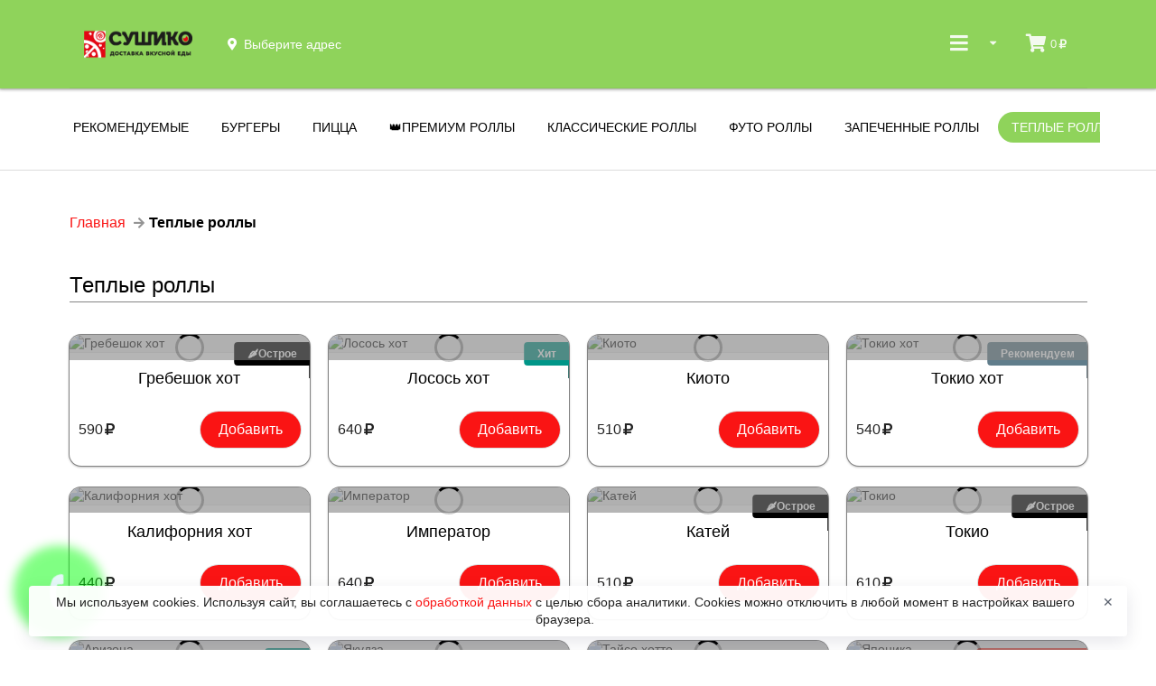

--- FILE ---
content_type: text/html; charset=utf-8
request_url: https://sushiko.online/teplyie-rollyi
body_size: 9666
content:
<!DOCTYPE html><html lang="ru"><head data-siteid="5ec4f6b8cf05cb04ce7a0d2f" data-version="2.1.1959" data-name="Сушико - доставка еды в ГОРОДЕ ЧЕРНОГОЛОВКА :: Заказать горячие роллы на дом или в офис" data-description="Заказать недорого горячие роллы - бесплатная доставка темпура роллов в г. Сушико. Вы можете оформить заказ на сайте или через мобильное приложение Сушико" data-picture="https://pics.pizket.com/picture/512/0f008cb7880848a9cd8577713e052c85.png" data-loyalty="{&#34;available&#34;:true,&#34;firstOrder&#34;:false,&#34;secondOrder&#34;:false,&#34;customOrder&#34;:false,&#34;points&#34;:false,&#34;gifts&#34;:true,&#34;giftIsRequired&#34;:true,&#34;udsGame&#34;:false}" data-ym="66020692" data-api="/" data-page-type="goods" data-currency="rub" data-gifts="[{&#34;productid&#34;:&#34;66e2c87ec4da2d6df572feeb&#34;,&#34;picture&#34;:&#34;c33bf228d7d1e4ebb52b548f42aab9e4.jpg?1764070717&#34;,&#34;vendorCode&#34;:null,&#34;name&#34;:&#34;Калифорния Грин&#34;,&#34;description&#34;:&#34;Снежный Краб, икра Масаго зеленая, майонез, авокадо, огурец, водоросли Нори, рис Нишики&#34;,&#34;gift&#34;:3500,&#34;first&#34;:false,&#34;value&#34;:235,&#34;type&#34;:&#34;г&#34;},{&#34;productid&#34;:&#34;66e2c823c4da2d6df572fec3&#34;,&#34;picture&#34;:&#34;c4c4f253eb97828df04c9a0b2055782b.jpg?1764070724&#34;,&#34;vendorCode&#34;:null,&#34;name&#34;:&#34;Ветчина и Грибы&#34;,&#34;description&#34;:&#34;Ветчина, шампиньоны, сыр Моцарелла, томатный соус&#34;,&#34;gift&#34;:5000,&#34;first&#34;:false,&#34;value&#34;:20,&#34;type&#34;:&#34;см&#34;}]" data-groupid="5ec64da69872287be1aaa35b" data-city="{&#34;id&#34;:&#34;5591c26154c9733f0bb1f842&#34;,&#34;name&#34;:&#34;Черноголовка&#34;,&#34;mode&#34;:&#34;auto&#34;}" data-num-places="12" data-existing-places="{&#34;5ec5175ecf05cb04ce7a0f70&#34;:&#34;5ec5175ecf05cb04ce7a0f70&#34;,&#34;68304563e8a78a755e2a361f&#34;:&#34;68304563e8a78a755e2a361f&#34;,&#34;68304661e8a78a755e2a3652&#34;:&#34;68304661e8a78a755e2a3652&#34;,&#34;683045a5e8a78a755e2a3639&#34;:&#34;683045a5e8a78a755e2a3639&#34;,&#34;6925888492dc2f74b88f3a67&#34;:&#34;6925888492dc2f74b88f3a67&#34;,&#34;6830449ae8a78a755e2a35cf&#34;:&#34;6830449ae8a78a755e2a35cf&#34;,&#34;683046a8e8a78a755e2a3658&#34;:&#34;683046a8e8a78a755e2a3658&#34;,&#34;683035d8e8a78a755e2a302a&#34;:&#34;683035d8e8a78a755e2a302a&#34;,&#34;683044dee8a78a755e2a35db&#34;:&#34;683044dee8a78a755e2a35db&#34;,&#34;683045e6e8a78a755e2a3642&#34;:&#34;683045e6e8a78a755e2a3642&#34;,&#34;68304523e8a78a755e2a35ee&#34;:&#34;68304523e8a78a755e2a35ee&#34;,&#34;68304621e8a78a755e2a364e&#34;:&#34;68304621e8a78a755e2a364e&#34;}" data-basket-in-header="true" data-alternative-adding-to-cart="true" data-minimum-order-amount="0" data-pre-order-step="2" data-placeid="5ec5175ecf05cb04ce7a0f70" data-place-message="" data-place-inactive="В данном месте заказы онлайн временно не работают. Позвоните оператору, чтобы создать заказ." data-something-went-wrong="Что-то пошло не так..." data-required-fields="Пожалуйста, заполните все обязательные поля!" data-nothing-found="Ничего не найдено." data-not-ordered="Вы еще ничего не заказывали в &#34;&#34;." data-not-ordered-without-place="Вы еще ничего не заказывали." data-for-registered="Эта функция доступна только для зарегистрированных пользователей. Зарегистрируйтесь или авторизуйтесь." data-onesignalid="5e029c20-1473-443f-a022-c105b765ca30" data-onesignal-welcome-notification-title="Спасибо!" data-onesignal-welcome-notification-message="Теперь вы будете получать оповещения!" data-onesignal-prompt-options-action-message="Включите уведомления, чтобы следить за статусом заказа и участвовать в наших акциях." data-onesignal-prompt-options-accept-button-text="ВКЛЮЧИТЬ" data-onesignal-prompt-options-cancel-button-text="ПОЗЖЕ" data-show-news="false" data-delivery="true" data-pickup="true" data-parcels="false" data-phone="+7 (965) 299 18 81" data-service-charge="{&#34;enabled&#34;:false}" data-bottom-fixed-banner="{&#34;link&#34;:&#34;http://mymoba.ru/susiko&#34;,&#34;isActive&#34;:true,&#34;picture&#34;:&#34;https://cdn.pizket.com/images/photo/original/3883168ba19355e4bb380012ee090b74.png&#34;}"><meta charset="UTF-8"><meta name="viewport" content="width=device-width,initial-scale=1,maximum-scale=1,user-scalable=no"><title>Сушико - доставка еды в ГОРОДЕ ЧЕРНОГОЛОВКА :: Заказать горячие роллы на дом или в офис</title><meta name="description" content="Заказать недорого горячие роллы - бесплатная доставка темпура роллов в г. Сушико. Вы можете оформить заказ на сайте или через мобильное приложение Сушико"><meta name="keywords" content="роллы, темпура, доставка еды, заказать, бесплатная, доставка, недорого, офис, дом, Сушико, Черноголовка"><link rel="shortcut icon" href="https://cdn.pizket.com/images/favicons/5ec4f6b8cf05cb04ce7a0d2f/favicon.ico"><link rel="icon" type="image/png" sizes="16x16" href="https://cdn.pizket.com/images/favicons/5ec4f6b8cf05cb04ce7a0d2f/favicon-16x16.png"><link rel="icon" type="image/png" sizes="32x32" href="https://cdn.pizket.com/images/favicons/5ec4f6b8cf05cb04ce7a0d2f/favicon-32x32.png"><link rel="manifest" href="https://cdn.pizket.com/images/favicons/5ec4f6b8cf05cb04ce7a0d2f/manifest.json"><meta name="mobile-web-app-capable" content="yes"><meta name="theme-color" content="#fff"><meta name="application-name" content="&#x421;&#x443;&#x448;&#x438;&#x43A;&#x43E;"><link rel="apple-touch-icon" sizes="57x57" href="https://cdn.pizket.com/images/favicons/5ec4f6b8cf05cb04ce7a0d2f/apple-touch-icon-57x57.png"><link rel="apple-touch-icon" sizes="60x60" href="https://cdn.pizket.com/images/favicons/5ec4f6b8cf05cb04ce7a0d2f/apple-touch-icon-60x60.png"><link rel="apple-touch-icon" sizes="72x72" href="https://cdn.pizket.com/images/favicons/5ec4f6b8cf05cb04ce7a0d2f/apple-touch-icon-72x72.png"><link rel="apple-touch-icon" sizes="76x76" href="https://cdn.pizket.com/images/favicons/5ec4f6b8cf05cb04ce7a0d2f/apple-touch-icon-76x76.png"><link rel="apple-touch-icon" sizes="114x114" href="https://cdn.pizket.com/images/favicons/5ec4f6b8cf05cb04ce7a0d2f/apple-touch-icon-114x114.png"><link rel="apple-touch-icon" sizes="120x120" href="https://cdn.pizket.com/images/favicons/5ec4f6b8cf05cb04ce7a0d2f/apple-touch-icon-120x120.png"><link rel="apple-touch-icon" sizes="144x144" href="https://cdn.pizket.com/images/favicons/5ec4f6b8cf05cb04ce7a0d2f/apple-touch-icon-144x144.png"><link rel="apple-touch-icon" sizes="152x152" href="https://cdn.pizket.com/images/favicons/5ec4f6b8cf05cb04ce7a0d2f/apple-touch-icon-152x152.png"><link rel="apple-touch-icon" sizes="167x167" href="https://cdn.pizket.com/images/favicons/5ec4f6b8cf05cb04ce7a0d2f/apple-touch-icon-167x167.png"><link rel="apple-touch-icon" sizes="180x180" href="https://cdn.pizket.com/images/favicons/5ec4f6b8cf05cb04ce7a0d2f/apple-touch-icon-180x180.png"><link rel="apple-touch-icon" sizes="1024x1024" href="https://cdn.pizket.com/images/favicons/5ec4f6b8cf05cb04ce7a0d2f/apple-touch-icon-1024x1024.png"><meta name="apple-mobile-web-app-capable" content="yes"><meta name="apple-mobile-web-app-status-bar-style" content="black-translucent"><meta name="apple-mobile-web-app-title" content="&#x421;&#x443;&#x448;&#x438;&#x43A;&#x43E;"><link rel="apple-touch-startup-image" media="(device-width: 320px) and (device-height: 480px) and (-webkit-device-pixel-ratio: 1)" href="https://cdn.pizket.com/images/favicons/5ec4f6b8cf05cb04ce7a0d2f/apple-touch-startup-image-320x460.png"><link rel="apple-touch-startup-image" media="(device-width: 320px) and (device-height: 480px) and (-webkit-device-pixel-ratio: 2)" href="https://cdn.pizket.com/images/favicons/5ec4f6b8cf05cb04ce7a0d2f/apple-touch-startup-image-640x920.png"><link rel="apple-touch-startup-image" media="(device-width: 320px) and (device-height: 568px) and (-webkit-device-pixel-ratio: 2)" href="https://cdn.pizket.com/images/favicons/5ec4f6b8cf05cb04ce7a0d2f/apple-touch-startup-image-640x1096.png"><link rel="apple-touch-startup-image" media="(device-width: 375px) and (device-height: 667px) and (-webkit-device-pixel-ratio: 2)" href="https://cdn.pizket.com/images/favicons/5ec4f6b8cf05cb04ce7a0d2f/apple-touch-startup-image-750x1294.png"><link rel="apple-touch-startup-image" media="(device-width: 414px) and (device-height: 736px) and (orientation: landscape) and (-webkit-device-pixel-ratio: 3)" href="https://cdn.pizket.com/images/favicons/5ec4f6b8cf05cb04ce7a0d2f/apple-touch-startup-image-1182x2208.png"><link rel="apple-touch-startup-image" media="(device-width: 414px) and (device-height: 736px) and (orientation: portrait) and (-webkit-device-pixel-ratio: 3)" href="https://cdn.pizket.com/images/favicons/5ec4f6b8cf05cb04ce7a0d2f/apple-touch-startup-image-1242x2148.png"><link rel="apple-touch-startup-image" media="(device-width: 768px) and (device-height: 1024px) and (orientation: landscape) and (-webkit-device-pixel-ratio: 1)" href="https://cdn.pizket.com/images/favicons/5ec4f6b8cf05cb04ce7a0d2f/apple-touch-startup-image-748x1024.png"><link rel="apple-touch-startup-image" media="(device-width: 768px) and (device-height: 1024px) and (orientation: portrait) and (-webkit-device-pixel-ratio: 1)" href="https://cdn.pizket.com/images/favicons/5ec4f6b8cf05cb04ce7a0d2f/apple-touch-startup-image-768x1004.png"><link rel="apple-touch-startup-image" media="(device-width: 768px) and (device-height: 1024px) and (orientation: landscape) and (-webkit-device-pixel-ratio: 2)" href="https://cdn.pizket.com/images/favicons/5ec4f6b8cf05cb04ce7a0d2f/apple-touch-startup-image-1496x2048.png"><link rel="apple-touch-startup-image" media="(device-width: 768px) and (device-height: 1024px) and (orientation: portrait) and (-webkit-device-pixel-ratio: 2)" href="https://cdn.pizket.com/images/favicons/5ec4f6b8cf05cb04ce7a0d2f/apple-touch-startup-image-1536x2008.png"><link rel="icon" type="image/png" sizes="228x228" href="https://cdn.pizket.com/images/favicons/5ec4f6b8cf05cb04ce7a0d2f/coast-228x228.png"><meta name="msapplication-TileColor" content="#fff"><meta name="msapplication-TileImage" content="https://cdn.pizket.com/images/favicons/5ec4f6b8cf05cb04ce7a0d2f/mstile-144x144.png"><meta name="msapplication-config" content="https://cdn.pizket.com/images/favicons/5ec4f6b8cf05cb04ce7a0d2f/browserconfig.xml"><link rel="yandex-tableau-widget" href="https://cdn.pizket.com/images/favicons/5ec4f6b8cf05cb04ce7a0d2f/yandex-browser-manifest.json"><meta name="theme-color" content="#ffffff"><meta property="og:title" content="Сушико - доставка еды в ГОРОДЕ ЧЕРНОГОЛОВКА :: Заказать горячие роллы на дом или в офис"><meta property="og:description" content="Заказать недорого горячие роллы - бесплатная доставка темпура роллов в г. Сушико. Вы можете оформить заказ на сайте или через мобильное приложение Сушико"><meta property="og:image" content="https://pics.pizket.com/picture/512/0f008cb7880848a9cd8577713e052c85.png?v=2.1.1959"><meta property="og:type" content="website"><meta property="og:url" content="https://sushiko.online/teplyie-rollyi"><meta name="title" content="Сушико - доставка еды в ГОРОДЕ ЧЕРНОГОЛОВКА :: Заказать горячие роллы на дом или в офис"><meta name="description" content="Заказать недорого горячие роллы - бесплатная доставка темпура роллов в г. Сушико. Вы можете оформить заказ на сайте или через мобильное приложение Сушико"><meta name="twitter:title" content="Сушико - доставка еды в ГОРОДЕ ЧЕРНОГОЛОВКА :: Заказать горячие роллы на дом или в офис"><meta name="twitter:description" content="Заказать недорого горячие роллы - бесплатная доставка темпура роллов в г. Сушико. Вы можете оформить заказ на сайте или через мобильное приложение Сушико"><meta name="twitter:image:src" content="https://pics.pizket.com/picture/512/0f008cb7880848a9cd8577713e052c85.png?v=2.1.1959"><link rel="image_src" href="https://pics.pizket.com/picture/512/0f008cb7880848a9cd8577713e052c85.png?v=2.1.1959"><link rel="stylesheet" href="/css/theme.min.css?v=2.1.1959"><script src="https://api-maps.yandex.ru/2.1/?apikey=8b29b383-0579-40d5-a7e3-8ff74d21940c&lang=ru_RU" type="text/javascript"></script><link rel="manifest" href="/manifest.json"><script src="https://cdn.onesignal.com/sdks/OneSignalSDK.js" async></script><script>var OneSignal=window.OneSignal||[]</script><noscript><meta http-equiv="refresh" content="0; url=/badbrowser"></noscript></head><body class="responsive sticky-menu"><div id="pgloading"><div class="loadingwrap"><div class="ui massive active centered inline loader"></div></div></div><div id="top" class="site-wrapper"><div id="cart-button" class="cart-button cart-button-mobile" data-empty-cart="Ваша корзина еще пуста" data-added="Добавлено" data-removed="Удалено" data-impossible-to-order="В данный момент Вы не можете заказать" data-gift="Закажите ещё на сумму [amount] и вы получите в подарок:" data-gifts="Закажите ещё на сумму [amount] и вы сможете выбрать подарок:"><div class="min-order-sum-container-mobile"><div class="min-order-sum-inner-container-mobile"></div><span class="lack-amount">0<i class="icon ruble"></i></span> до минимальной суммы заказа</div><div class="cart-icon"><i class="icon shop"></i></div><div class="cart-amount">0<i class="icon ruble"></i></div></div><div class="site-header" data-delivery="Доставка" data-pickup="Самовывоз" data-not-selected="Выберите адрес"><div class="ui menu"><div class="ui container"><a href="/" class="header item"><img src="https://cdn.pizket.com/images/logos/5ec4f6b8cf05cb04ce7a0d2f-header.png" class="logo" alt="Сушико - доставка еды в ГОРОДЕ ЧЕРНОГОЛОВКА :: Заказать горячие роллы на дом или в офис"> </a><a id="method-link" class="item item-info method-link header-method-selector"><div class="info-container"><div class="info-container-with-icon"><i class="icon map marker alternate"></i><div class="info-message-menu delivery-address-header"></div><div class="info-message-menu pickup-address-header"></div></div></div></a><div class="right menu"><div class="ui dropdown item header-dropdown"><i class="sidebar large icon"></i> <i class="dropdown icon"></i><div id="header-dropdown-menu" class="menu header-dropdown-menu"><div class="header guest-state">Авторизация</div><a href="#authrization" class="item guest-state authrization-link">Войти </a><a href="#registration" class="item guest-state registration-link">Регистрация</a><div class="header user-state user-name"></div><a href="#history-of-orders" class="item user-state orders-link">История заказов </a><a href="#favorites" class="item user-state favorites-link">Избранное </a><a href="#profile" class="item user-state profile-link">Профиль </a><a href="#change-password" class="item user-state change-password-link">Изменение пароля </a><a href="#logout" class="item user-state logout-link">Выход</a><div class="divider"></div><a href="/promotions" class="item header-promotions">Акции</a><div class="item item-info header-place-phone"><div class="info-container"><div class="info-title-menu">12:30 - 23:00</div><div class="info-message-menu header-phone-message">+7 (965) 299 18 81</div></div></div><div id="delivery-address-link" class="item item-info delivery-address-link header-delivery-address-selector"><div class="info-container"><div class="info-title-menu">Адрес доставки</div><div class="info-message-menu delivery-address-header"></div></div></div><div id="pickup-address-header" class="item item-info header-pickup-address"><div class="info-container"><div class="info-title-menu">Адрес получения</div><div class="info-message-menu pickup-address-header"></div></div></div></div></div><div id="cart-button-header" class="cart-button-header" data-empty-cart="Ваша корзина еще пуста" data-added="Добавлено" data-removed="Удалено" data-impossible-to-order="В данный момент Вы не можете заказать" data-gift="Закажите ещё на сумму [amount] и вы получите в подарок:" data-gifts="Закажите ещё на сумму [amount] и вы сможете выбрать подарок:"><div class="cart-icon"><i class="icon shop"></i></div><div class="cart-amount">0<i class="icon ruble"></i></div><div class="min-order-sum-container"><div class="min-order-sum-inner-container"><div class="indicator-item"></div><span class="lack-amount">0<i class="icon ruble"></i></span> до минимальной суммы заказа</div></div></div></div></div></div></div><section id="showcase" class="site-section showcaseSection"><div class="ui container site-container" style="padding-top: 20px!important; padding-bottom: 20px!important;"><div class="ui grid showcase"><div class="row"><div class="computer only desktop-menu-box dragscroll"><div class="ui secondary pointing menu desktop-menu"><a href="/" class="item main group-link" data-groupid="popular" data-goods="0"><span class="desktop-menu-name">Рекомендуемые</span> </a><a href="/burgeryi" class="item main group-link" data-groupid="65803a972c9c991e18031994" data-goods="12" data-combine="false"><span class="desktop-menu-name">Бургеры</span></a><a href="/pitstsa" class="item main group-link" data-groupid="5ec51af1cf05cb04ce7a0fd0" data-goods="23" data-combine="false"><span class="desktop-menu-name">Пицца</span></a><a href="/premium-rollyi" class="item main group-link" data-groupid="6916f02c45c776590cfd2ecc" data-goods="6" data-combine="false"><span class="desktop-menu-name">👑Премиум роллы</span></a><a href="/klassicheskie-rollyi" class="item main group-link" data-groupid="5ec6314e9872287be1aa9fea" data-goods="50" data-combine="false"><span class="desktop-menu-name">Классические роллы</span></a><a href="/futo-rollyi" class="item main group-link" data-groupid="6916ec1545c776590cfd2d9a" data-goods="6" data-combine="false"><span class="desktop-menu-name">Футо роллы</span></a><a href="/zapechennyie-rollyi" class="item main group-link" data-groupid="5ec649349872287be1aaa2cc" data-goods="20" data-combine="false"><span class="desktop-menu-name">Запеченные роллы</span></a><a href="/teplyie-rollyi" class="item main active group-link" data-groupid="5ec64da69872287be1aaa35b" data-goods="14" data-combine="false"><span class="desktop-menu-name">Теплые роллы</span></a><a href="/maki-rollyi" class="item main group-link" data-groupid="5ec6402a9872287be1aaa1f2" data-goods="16" data-combine="false"><span class="desktop-menu-name">Маки роллы</span></a><a href="/sushi-i-gunkanyi" class="item main group-link" data-groupid="5ec651e79872287be1aaa3f3" data-goods="17" data-combine="false"><span class="desktop-menu-name">Суши и гунканы</span></a><a href="/setyi" class="item main group-link" data-groupid="5ec663cb9872287be1aaa62e" data-goods="19" data-combine="false"><span class="desktop-menu-name">Сеты</span></a><a href="/wok" class="item main group-link" data-groupid="5ec53308cf05cb04ce7a11b3" data-goods="8" data-combine="false"><span class="desktop-menu-name">Wok</span></a><a href="/tyakhan" class="item main group-link" data-groupid="676ef465fd20654190592a8a" data-goods="3" data-combine="false"><span class="desktop-menu-name">Тяхан</span></a><a href="/pasta" class="item main group-link" data-groupid="676ef80afd20654190592b82" data-goods="3" data-combine="false"><span class="desktop-menu-name">Паста</span></a><a href="/goryachie-blyuda" class="item main group-link" data-groupid="676ef8bffd20654190592bbc" data-goods="9" data-combine="false"><span class="desktop-menu-name">Горячие блюда</span></a><a href="/supyi" class="item main group-link" data-groupid="5ec65ef59872287be1aaa569" data-goods="8" data-combine="false"><span class="desktop-menu-name">Супы</span></a><a href="/tvisteryi" class="item main group-link" data-groupid="676ef220fd206541905929a1" data-goods="5" data-combine="false"><span class="desktop-menu-name">Твистеры</span></a><a href="/goryachie-zakuski" class="item main group-link" data-groupid="5ec524c8cf05cb04ce7a10a1" data-goods="10" data-combine="false"><span class="desktop-menu-name">Горячие закуски</span></a><a href="/salatyi" class="item main group-link" data-groupid="5ec65cb39872287be1aaa50a" data-goods="9" data-combine="false"><span class="desktop-menu-name">Салаты</span></a><a href="/desertyi" class="item main group-link" data-groupid="5ec52deecf05cb04ce7a114a" data-goods="4" data-combine="false"><span class="desktop-menu-name">Десерты</span></a><a href="/napitki" class="item main group-link" data-groupid="5ec5303ccf05cb04ce7a117b" data-goods="6" data-combine="false"><span class="desktop-menu-name">Напитки</span></a><a href="/sousyi-i-dobavki" class="item main group-link" data-groupid="5ec660879872287be1aaa5b2" data-goods="13" data-combine="false"><span class="desktop-menu-name">Соусы и добавки</span></a><a href="#favorites" class="item main favorites-link"><span class="desktop-menu-name">Избранное</span></a></div></div></div></div></div></section><div id="breadcrumb" class="ui container site-breadcrumb"><div class="ui grid"><div class="row"><div class="column"><div class="ui large breadcrumb"><a href="/" class="section">Главная</a> <i class="right arrow icon divider"></i><div class="active section">Теплые роллы</div></div></div></div></div></div><div class="ui container site-container"><div class="ui grid showcase"><div class="row"><div id="goods" class="sixteen wide mobile sixteen wide tablet sixteen wide computer column" data-nothing-found="Ничего не найдено."><div id="" class="section-title"><h1 class="ui dividing header">Теплые роллы</h1></div><div class="ui four doubling cards link showcase-card"><div class="card product-item 5ec64da69872287be1aaa35b 5ec64e169872287be1aaa36b" data-groupid="5ec64da69872287be1aaa35b" data-productid="5ec64e169872287be1aaa36b" data-name="Гребешок хот" data-picture="58bc39b6db9586e0444ecccbdd68f9b1.jpg?1764069231" data-fullurl="teplyie-rollyi/roll-grebeshok-khot" data-quantity="[{&#34;id&#34;:&#34;5ec64df89a8f4778c1000029&#34;,&#34;price&#34;:590,&#34;value&#34;:260,&#34;type&#34;:&#34;gram&#34;,&#34;code&#34;:&#34;&#34;,&#34;available&#34;:1,&#34;active&#34;:true,&#34;packing&#34;:0,&#34;description&#34;:&#34;&#34;,&#34;descriptions&#34;:{&#34;ru&#34;:&#34;&#34;},&#34;calories&#34;:573,&#34;fats&#34;:14,&#34;proteins&#34;:18,&#34;carbohydrates&#34;:92,&#34;name&#34;:&#34;г&#34;}]" data-currency="rub" data-length="1" data-additions="false"><div class="image product-link" data-productid="5ec64e169872287be1aaa36b"><img class="lazy" alt="Гребешок хот" src="[data-uri]" data-src="https://pics.pizket.com/picture/260/58bc39b6db9586e0444ecccbdd68f9b1.jpg?1764069231"><div class="ui active dimmer"><div class="ui loader"></div></div></div><div class="content"><a class="header product-url" href="/teplyie-rollyi/roll-grebeshok-khot">Гребешок хот</a></div><div class="alternativeAddToCartContainer"><span class="price-product-card-modal">590<i class="icon ruble"></i></span><div class="ui bottom attached button add-to-cart-link-alternative"><span>Добавить</span></div><div class="mini ui buttons quantity"><button class="ui button minus"><i class="minus icon"></i></button><div class="or" data-text="1"></div><button class="ui button plus"><i class="plus icon"></i></button></div></div><div class="stickers"><div class="ui right ribbon label sticker black">🌶️Острое</div></div><div class="badges"><div class="badge hide favorite-5ec64e169872287be1aaa36b"><a class="ui orange circular label favorites-link" data-tooltip="В избранном" data-position="bottom left"><i class="heart icon"></i></a></div></div></div><div class="card product-item 5ec64da69872287be1aaa35b 5ec64e4e9872287be1aaa375" data-groupid="5ec64da69872287be1aaa35b" data-productid="5ec64e4e9872287be1aaa375" data-name="Лосось хот" data-picture="15e1ed67ab3b3bc789f83ee07f480406.jpg?1764069236" data-fullurl="teplyie-rollyi/roll-losos-khot" data-quantity="[{&#34;id&#34;:&#34;5ec64e4d9a8f4778c100002a&#34;,&#34;price&#34;:640,&#34;value&#34;:250,&#34;type&#34;:&#34;gram&#34;,&#34;code&#34;:&#34;&#34;,&#34;available&#34;:1,&#34;active&#34;:true,&#34;packing&#34;:0,&#34;description&#34;:&#34;&#34;,&#34;descriptions&#34;:{&#34;ru&#34;:&#34;&#34;},&#34;calories&#34;:573,&#34;fats&#34;:14,&#34;proteins&#34;:18,&#34;carbohydrates&#34;:92,&#34;name&#34;:&#34;г&#34;}]" data-currency="rub" data-length="1" data-additions="false"><div class="image product-link" data-productid="5ec64e4e9872287be1aaa375"><img class="lazy" alt="Лосось хот" src="[data-uri]" data-src="https://pics.pizket.com/picture/260/15e1ed67ab3b3bc789f83ee07f480406.jpg?1764069236"><div class="ui active dimmer"><div class="ui loader"></div></div></div><div class="content"><a class="header product-url" href="/teplyie-rollyi/roll-losos-khot">Лосось хот</a></div><div class="alternativeAddToCartContainer"><span class="price-product-card-modal">640<i class="icon ruble"></i></span><div class="ui bottom attached button add-to-cart-link-alternative"><span>Добавить</span></div><div class="mini ui buttons quantity"><button class="ui button minus"><i class="minus icon"></i></button><div class="or" data-text="1"></div><button class="ui button plus"><i class="plus icon"></i></button></div></div><div class="stickers"><div class="ui right ribbon label sticker teal">Хит</div></div><div class="badges"><div class="badge hide favorite-5ec64e4e9872287be1aaa375"><a class="ui orange circular label favorites-link" data-tooltip="В избранном" data-position="bottom left"><i class="heart icon"></i></a></div></div></div><div class="card product-item 5ec64da69872287be1aaa35b 5ec64ea29872287be1aaa386" data-groupid="5ec64da69872287be1aaa35b" data-productid="5ec64ea29872287be1aaa386" data-name="Киото" data-picture="5598e71713911f1aaf7643ef588713cf.jpg?1764069241" data-fullurl="teplyie-rollyi/roll-kioto" data-quantity="[{&#34;id&#34;:&#34;5ec64e879a8f4778c100002b&#34;,&#34;price&#34;:510,&#34;value&#34;:250,&#34;type&#34;:&#34;gram&#34;,&#34;code&#34;:&#34;&#34;,&#34;available&#34;:1,&#34;active&#34;:true,&#34;packing&#34;:0,&#34;description&#34;:&#34;&#34;,&#34;descriptions&#34;:{&#34;ru&#34;:&#34;&#34;},&#34;calories&#34;:573,&#34;fats&#34;:14,&#34;proteins&#34;:18,&#34;carbohydrates&#34;:72,&#34;name&#34;:&#34;г&#34;}]" data-currency="rub" data-length="1" data-additions="false"><div class="image product-link" data-productid="5ec64ea29872287be1aaa386"><img class="lazy" alt="Киото" src="[data-uri]" data-src="https://pics.pizket.com/picture/260/5598e71713911f1aaf7643ef588713cf.jpg?1764069241"><div class="ui active dimmer"><div class="ui loader"></div></div></div><div class="content"><a class="header product-url" href="/teplyie-rollyi/roll-kioto">Киото</a></div><div class="alternativeAddToCartContainer"><span class="price-product-card-modal">510<i class="icon ruble"></i></span><div class="ui bottom attached button add-to-cart-link-alternative"><span>Добавить</span></div><div class="mini ui buttons quantity"><button class="ui button minus"><i class="minus icon"></i></button><div class="or" data-text="1"></div><button class="ui button plus"><i class="plus icon"></i></button></div></div><div class="badges"><div class="badge hide favorite-5ec64ea29872287be1aaa386"><a class="ui orange circular label favorites-link" data-tooltip="В избранном" data-position="bottom left"><i class="heart icon"></i></a></div></div></div><div class="card product-item 5ec64da69872287be1aaa35b 5ec64edf9872287be1aaa38f" data-groupid="5ec64da69872287be1aaa35b" data-productid="5ec64edf9872287be1aaa38f" data-name="Токио хот" data-picture="0c228153b7f29658186585c7c9141473.jpg?1764069247" data-fullurl="teplyie-rollyi/roll-tokio-khot" data-quantity="[{&#34;id&#34;:&#34;5ec64edd9a8f4778c100002c&#34;,&#34;price&#34;:540,&#34;value&#34;:250,&#34;type&#34;:&#34;gram&#34;,&#34;code&#34;:&#34;&#34;,&#34;available&#34;:1,&#34;active&#34;:true,&#34;packing&#34;:0,&#34;description&#34;:&#34;&#34;,&#34;descriptions&#34;:{&#34;ru&#34;:&#34;&#34;},&#34;calories&#34;:573,&#34;fats&#34;:14,&#34;proteins&#34;:18,&#34;carbohydrates&#34;:92,&#34;name&#34;:&#34;г&#34;}]" data-currency="rub" data-length="1" data-additions="false"><div class="image product-link" data-productid="5ec64edf9872287be1aaa38f"><img class="lazy" alt="Токио хот" src="[data-uri]" data-src="https://pics.pizket.com/picture/260/0c228153b7f29658186585c7c9141473.jpg?1764069247"><div class="ui active dimmer"><div class="ui loader"></div></div></div><div class="content"><a class="header product-url" href="/teplyie-rollyi/roll-tokio-khot">Токио хот</a></div><div class="alternativeAddToCartContainer"><span class="price-product-card-modal">540<i class="icon ruble"></i></span><div class="ui bottom attached button add-to-cart-link-alternative"><span>Добавить</span></div><div class="mini ui buttons quantity"><button class="ui button minus"><i class="minus icon"></i></button><div class="or" data-text="1"></div><button class="ui button plus"><i class="plus icon"></i></button></div></div><div class="stickers"><div class="ui right ribbon label sticker bluegray">Рекомендуем</div></div><div class="badges"><div class="badge hide favorite-5ec64edf9872287be1aaa38f"><a class="ui orange circular label favorites-link" data-tooltip="В избранном" data-position="bottom left"><i class="heart icon"></i></a></div></div></div><div class="card product-item 5ec64da69872287be1aaa35b 5ec64f1e9872287be1aaa395" data-groupid="5ec64da69872287be1aaa35b" data-productid="5ec64f1e9872287be1aaa395" data-name="Калифорния хот" data-picture="daa01266df488c82004b992245b90075.jpg?1764069252" data-fullurl="teplyie-rollyi/roll-kaliforniya-khot" data-quantity="[{&#34;id&#34;:&#34;5ec64f1c9a8f4778c100002d&#34;,&#34;price&#34;:440,&#34;value&#34;:250,&#34;type&#34;:&#34;gram&#34;,&#34;code&#34;:&#34;&#34;,&#34;available&#34;:1,&#34;active&#34;:true,&#34;packing&#34;:0,&#34;description&#34;:&#34;&#34;,&#34;descriptions&#34;:{&#34;ru&#34;:&#34;&#34;},&#34;calories&#34;:573,&#34;fats&#34;:14,&#34;proteins&#34;:18,&#34;carbohydrates&#34;:92,&#34;name&#34;:&#34;г&#34;}]" data-currency="rub" data-length="1" data-additions="false"><div class="image product-link" data-productid="5ec64f1e9872287be1aaa395"><img class="lazy" alt="Калифорния хот" src="[data-uri]" data-src="https://pics.pizket.com/picture/260/daa01266df488c82004b992245b90075.jpg?1764069252"><div class="ui active dimmer"><div class="ui loader"></div></div></div><div class="content"><a class="header product-url" href="/teplyie-rollyi/roll-kaliforniya-khot">Калифорния хот</a></div><div class="alternativeAddToCartContainer"><span class="price-product-card-modal">440<i class="icon ruble"></i></span><div class="ui bottom attached button add-to-cart-link-alternative"><span>Добавить</span></div><div class="mini ui buttons quantity"><button class="ui button minus"><i class="minus icon"></i></button><div class="or" data-text="1"></div><button class="ui button plus"><i class="plus icon"></i></button></div></div><div class="badges"><div class="badge hide favorite-5ec64f1e9872287be1aaa395"><a class="ui orange circular label favorites-link" data-tooltip="В избранном" data-position="bottom left"><i class="heart icon"></i></a></div></div></div><div class="card product-item 5ec64da69872287be1aaa35b 5ec64f689872287be1aaa3a6" data-groupid="5ec64da69872287be1aaa35b" data-productid="5ec64f689872287be1aaa3a6" data-name="Император" data-picture="0e403c1ccabea95f9a811d0e7098537c.jpg?1764069259" data-fullurl="teplyie-rollyi/roll-imperator" data-quantity="[{&#34;id&#34;:&#34;5ec64f669a8f4778c100002e&#34;,&#34;price&#34;:640,&#34;value&#34;:255,&#34;type&#34;:&#34;gram&#34;,&#34;code&#34;:&#34;&#34;,&#34;available&#34;:1,&#34;active&#34;:true,&#34;packing&#34;:0,&#34;description&#34;:&#34;&#34;,&#34;descriptions&#34;:{&#34;ru&#34;:&#34;&#34;},&#34;calories&#34;:573,&#34;fats&#34;:14,&#34;proteins&#34;:18,&#34;carbohydrates&#34;:92,&#34;name&#34;:&#34;г&#34;}]" data-currency="rub" data-length="1" data-additions="false"><div class="image product-link" data-productid="5ec64f689872287be1aaa3a6"><img class="lazy" alt="Император" src="[data-uri]" data-src="https://pics.pizket.com/picture/260/0e403c1ccabea95f9a811d0e7098537c.jpg?1764069259"><div class="ui active dimmer"><div class="ui loader"></div></div></div><div class="content"><a class="header product-url" href="/teplyie-rollyi/roll-imperator">Император</a></div><div class="alternativeAddToCartContainer"><span class="price-product-card-modal">640<i class="icon ruble"></i></span><div class="ui bottom attached button add-to-cart-link-alternative"><span>Добавить</span></div><div class="mini ui buttons quantity"><button class="ui button minus"><i class="minus icon"></i></button><div class="or" data-text="1"></div><button class="ui button plus"><i class="plus icon"></i></button></div></div><div class="badges"><div class="badge hide favorite-5ec64f689872287be1aaa3a6"><a class="ui orange circular label favorites-link" data-tooltip="В избранном" data-position="bottom left"><i class="heart icon"></i></a></div></div></div><div class="card product-item 5ec64da69872287be1aaa35b 5ec64fa89872287be1aaa3af" data-groupid="5ec64da69872287be1aaa35b" data-productid="5ec64fa89872287be1aaa3af" data-name="Катей" data-picture="47f59d89e220b090ab5538031d0cf6bb.jpg?1764069265" data-fullurl="teplyie-rollyi/roll-katey" data-quantity="[{&#34;id&#34;:&#34;5ec64fa69a8f4778c100002f&#34;,&#34;price&#34;:510,&#34;value&#34;:260,&#34;type&#34;:&#34;gram&#34;,&#34;code&#34;:&#34;&#34;,&#34;available&#34;:1,&#34;active&#34;:true,&#34;packing&#34;:0,&#34;description&#34;:&#34;&#34;,&#34;descriptions&#34;:{&#34;ru&#34;:&#34;&#34;},&#34;calories&#34;:573,&#34;fats&#34;:14,&#34;proteins&#34;:18,&#34;carbohydrates&#34;:92,&#34;name&#34;:&#34;г&#34;}]" data-currency="rub" data-length="1" data-additions="false"><div class="image product-link" data-productid="5ec64fa89872287be1aaa3af"><img class="lazy" alt="Катей" src="[data-uri]" data-src="https://pics.pizket.com/picture/260/47f59d89e220b090ab5538031d0cf6bb.jpg?1764069265"><div class="ui active dimmer"><div class="ui loader"></div></div></div><div class="content"><a class="header product-url" href="/teplyie-rollyi/roll-katey">Катей</a></div><div class="alternativeAddToCartContainer"><span class="price-product-card-modal">510<i class="icon ruble"></i></span><div class="ui bottom attached button add-to-cart-link-alternative"><span>Добавить</span></div><div class="mini ui buttons quantity"><button class="ui button minus"><i class="minus icon"></i></button><div class="or" data-text="1"></div><button class="ui button plus"><i class="plus icon"></i></button></div></div><div class="stickers"><div class="ui right ribbon label sticker black">🌶️Острое</div></div><div class="badges"><div class="badge hide favorite-5ec64fa89872287be1aaa3af"><a class="ui orange circular label favorites-link" data-tooltip="В избранном" data-position="bottom left"><i class="heart icon"></i></a></div></div></div><div class="card product-item 5ec64da69872287be1aaa35b 5ec64ff79872287be1aaa3b7" data-groupid="5ec64da69872287be1aaa35b" data-productid="5ec64ff79872287be1aaa3b7" data-name="Токио" data-picture="f092615b43d40e24680debbc3638f018.jpg?1764069270" data-fullurl="teplyie-rollyi/roll-tokio" data-quantity="[{&#34;id&#34;:&#34;5ec64fe79a8f4778c1000030&#34;,&#34;price&#34;:610,&#34;value&#34;:260,&#34;type&#34;:&#34;gram&#34;,&#34;code&#34;:&#34;&#34;,&#34;available&#34;:1,&#34;active&#34;:true,&#34;packing&#34;:0,&#34;description&#34;:&#34;&#34;,&#34;descriptions&#34;:{&#34;ru&#34;:&#34;&#34;},&#34;calories&#34;:573,&#34;fats&#34;:14,&#34;proteins&#34;:18,&#34;carbohydrates&#34;:92,&#34;name&#34;:&#34;г&#34;}]" data-currency="rub" data-length="1" data-additions="false"><div class="image product-link" data-productid="5ec64ff79872287be1aaa3b7"><img class="lazy" alt="Токио" src="[data-uri]" data-src="https://pics.pizket.com/picture/260/f092615b43d40e24680debbc3638f018.jpg?1764069270"><div class="ui active dimmer"><div class="ui loader"></div></div></div><div class="content"><a class="header product-url" href="/teplyie-rollyi/roll-tokio">Токио</a></div><div class="alternativeAddToCartContainer"><span class="price-product-card-modal">610<i class="icon ruble"></i></span><div class="ui bottom attached button add-to-cart-link-alternative"><span>Добавить</span></div><div class="mini ui buttons quantity"><button class="ui button minus"><i class="minus icon"></i></button><div class="or" data-text="1"></div><button class="ui button plus"><i class="plus icon"></i></button></div></div><div class="stickers"><div class="ui right ribbon label sticker black">🌶️Острое</div></div><div class="badges"><div class="badge hide favorite-5ec64ff79872287be1aaa3b7"><a class="ui orange circular label favorites-link" data-tooltip="В избранном" data-position="bottom left"><i class="heart icon"></i></a></div></div></div><div class="card product-item 5ec64da69872287be1aaa35b 5ec650ad9872287be1aaa3ca" data-groupid="5ec64da69872287be1aaa35b" data-productid="5ec650ad9872287be1aaa3ca" data-name="Аризона" data-picture="f120c5a8010235bc21bb0251fb2235f6.jpg?1764069275" data-fullurl="teplyie-rollyi/arizona" data-quantity="[{&#34;id&#34;:&#34;5ec650ab9a8f4778c1000032&#34;,&#34;price&#34;:540,&#34;value&#34;:250,&#34;type&#34;:&#34;gram&#34;,&#34;code&#34;:&#34;&#34;,&#34;available&#34;:1,&#34;active&#34;:true,&#34;packing&#34;:0,&#34;description&#34;:&#34;&#34;,&#34;descriptions&#34;:{&#34;ru&#34;:&#34;&#34;},&#34;calories&#34;:573,&#34;fats&#34;:14,&#34;proteins&#34;:18,&#34;carbohydrates&#34;:92,&#34;name&#34;:&#34;г&#34;}]" data-currency="rub" data-length="1" data-additions="false"><div class="image product-link" data-productid="5ec650ad9872287be1aaa3ca"><img class="lazy" alt="Аризона" src="[data-uri]" data-src="https://pics.pizket.com/picture/260/f120c5a8010235bc21bb0251fb2235f6.jpg?1764069275"><div class="ui active dimmer"><div class="ui loader"></div></div></div><div class="content"><a class="header product-url" href="/teplyie-rollyi/arizona">Аризона</a></div><div class="alternativeAddToCartContainer"><span class="price-product-card-modal">540<i class="icon ruble"></i></span><div class="ui bottom attached button add-to-cart-link-alternative"><span>Добавить</span></div><div class="mini ui buttons quantity"><button class="ui button minus"><i class="minus icon"></i></button><div class="or" data-text="1"></div><button class="ui button plus"><i class="plus icon"></i></button></div></div><div class="stickers"><div class="ui right ribbon label sticker teal">Хит</div></div><div class="badges"><div class="badge hide favorite-5ec650ad9872287be1aaa3ca"><a class="ui orange circular label favorites-link" data-tooltip="В избранном" data-position="bottom left"><i class="heart icon"></i></a></div></div></div><div class="card product-item 5ec64da69872287be1aaa35b 5ec650ff9872287be1aaa3d3" data-groupid="5ec64da69872287be1aaa35b" data-productid="5ec650ff9872287be1aaa3d3" data-name="Якудза" data-picture="511165862f5d189012981d0076ca760e.jpg?1764069281" data-fullurl="teplyie-rollyi/yakudza" data-quantity="[{&#34;id&#34;:&#34;5ec650fd9a8f4778c1000033&#34;,&#34;price&#34;:610,&#34;value&#34;:250,&#34;type&#34;:&#34;gram&#34;,&#34;code&#34;:&#34;&#34;,&#34;available&#34;:1,&#34;active&#34;:true,&#34;packing&#34;:0,&#34;description&#34;:&#34;&#34;,&#34;descriptions&#34;:{&#34;ru&#34;:&#34;&#34;},&#34;calories&#34;:573,&#34;fats&#34;:14,&#34;proteins&#34;:18,&#34;carbohydrates&#34;:92,&#34;name&#34;:&#34;г&#34;}]" data-currency="rub" data-length="1" data-additions="false"><div class="image product-link" data-productid="5ec650ff9872287be1aaa3d3"><img class="lazy" alt="Якудза" src="[data-uri]" data-src="https://pics.pizket.com/picture/260/511165862f5d189012981d0076ca760e.jpg?1764069281"><div class="ui active dimmer"><div class="ui loader"></div></div></div><div class="content"><a class="header product-url" href="/teplyie-rollyi/yakudza">Якудза</a></div><div class="alternativeAddToCartContainer"><span class="price-product-card-modal">610<i class="icon ruble"></i></span><div class="ui bottom attached button add-to-cart-link-alternative"><span>Добавить</span></div><div class="mini ui buttons quantity"><button class="ui button minus"><i class="minus icon"></i></button><div class="or" data-text="1"></div><button class="ui button plus"><i class="plus icon"></i></button></div></div><div class="badges"><div class="badge hide favorite-5ec650ff9872287be1aaa3d3"><a class="ui orange circular label favorites-link" data-tooltip="В избранном" data-position="bottom left"><i class="heart icon"></i></a></div></div></div><div class="card product-item 5ec64da69872287be1aaa35b 5ec651349872287be1aaa3de" data-groupid="5ec64da69872287be1aaa35b" data-productid="5ec651349872287be1aaa3de" data-name="Тайсо хотто" data-picture="fcf06222443396096d781f3ab6345d2b.jpg?1764069286" data-fullurl="teplyie-rollyi/tayso-khotto" data-quantity="[{&#34;id&#34;:&#34;5ec651339a8f4778c1000034&#34;,&#34;price&#34;:540,&#34;value&#34;:260,&#34;type&#34;:&#34;gram&#34;,&#34;code&#34;:&#34;&#34;,&#34;available&#34;:1,&#34;active&#34;:true,&#34;packing&#34;:0,&#34;description&#34;:&#34;&#34;,&#34;descriptions&#34;:{&#34;ru&#34;:&#34;&#34;},&#34;calories&#34;:573,&#34;fats&#34;:14,&#34;proteins&#34;:18,&#34;carbohydrates&#34;:92,&#34;name&#34;:&#34;г&#34;}]" data-currency="rub" data-length="1" data-additions="false"><div class="image product-link" data-productid="5ec651349872287be1aaa3de"><img class="lazy" alt="Тайсо хотто" src="[data-uri]" data-src="https://pics.pizket.com/picture/260/fcf06222443396096d781f3ab6345d2b.jpg?1764069286"><div class="ui active dimmer"><div class="ui loader"></div></div></div><div class="content"><a class="header product-url" href="/teplyie-rollyi/tayso-khotto">Тайсо хотто</a></div><div class="alternativeAddToCartContainer"><span class="price-product-card-modal">540<i class="icon ruble"></i></span><div class="ui bottom attached button add-to-cart-link-alternative"><span>Добавить</span></div><div class="mini ui buttons quantity"><button class="ui button minus"><i class="minus icon"></i></button><div class="or" data-text="1"></div><button class="ui button plus"><i class="plus icon"></i></button></div></div><div class="badges"><div class="badge hide favorite-5ec651349872287be1aaa3de"><a class="ui orange circular label favorites-link" data-tooltip="В избранном" data-position="bottom left"><i class="heart icon"></i></a></div></div></div><div class="card product-item 5ec64da69872287be1aaa35b 5ec6516b9872287be1aaa3e6" data-groupid="5ec64da69872287be1aaa35b" data-productid="5ec6516b9872287be1aaa3e6" data-name="Японика" data-picture="5567eb4f2a11105782971aed1b549833.jpg?1764069293" data-fullurl="teplyie-rollyi/yaponika" data-quantity="[{&#34;id&#34;:&#34;5ec651699a8f4778c1000035&#34;,&#34;price&#34;:520,&#34;value&#34;:255,&#34;type&#34;:&#34;gram&#34;,&#34;code&#34;:&#34;&#34;,&#34;available&#34;:1,&#34;active&#34;:true,&#34;packing&#34;:0,&#34;description&#34;:&#34;&#34;,&#34;descriptions&#34;:{&#34;ru&#34;:&#34;&#34;},&#34;calories&#34;:573,&#34;fats&#34;:14,&#34;proteins&#34;:18,&#34;carbohydrates&#34;:92,&#34;name&#34;:&#34;г&#34;}]" data-currency="rub" data-length="1" data-additions="false"><div class="image product-link" data-productid="5ec6516b9872287be1aaa3e6"><img class="lazy" alt="Японика" src="[data-uri]" data-src="https://pics.pizket.com/picture/260/5567eb4f2a11105782971aed1b549833.jpg?1764069293"><div class="ui active dimmer"><div class="ui loader"></div></div></div><div class="content"><a class="header product-url" href="/teplyie-rollyi/yaponika">Японика</a></div><div class="alternativeAddToCartContainer"><span class="price-product-card-modal">520<i class="icon ruble"></i></span><div class="ui bottom attached button add-to-cart-link-alternative"><span>Добавить</span></div><div class="mini ui buttons quantity"><button class="ui button minus"><i class="minus icon"></i></button><div class="or" data-text="1"></div><button class="ui button plus"><i class="plus icon"></i></button></div></div><div class="stickers"><div class="ui right ribbon label sticker red">-10% по будням</div></div><div class="badges"><div class="badge hide favorite-5ec6516b9872287be1aaa3e6"><a class="ui orange circular label favorites-link" data-tooltip="В избранном" data-position="bottom left"><i class="heart icon"></i></a></div></div></div><div class="card product-item 5ec64da69872287be1aaa35b 5ec651a39872287be1aaa3ee" data-groupid="5ec64da69872287be1aaa35b" data-productid="5ec651a39872287be1aaa3ee" data-name="Окинава темпура" data-picture="d8ed69e7e15280930b8da74db9314bfa.jpg?1764069303" data-fullurl="teplyie-rollyi/okinava-tempura" data-quantity="[{&#34;id&#34;:&#34;5ec651869a8f4778c1000036&#34;,&#34;price&#34;:590,&#34;value&#34;:255,&#34;type&#34;:&#34;gram&#34;,&#34;code&#34;:&#34;&#34;,&#34;available&#34;:1,&#34;active&#34;:true,&#34;packing&#34;:0,&#34;description&#34;:&#34;&#34;,&#34;descriptions&#34;:{&#34;ru&#34;:&#34;&#34;},&#34;calories&#34;:573,&#34;fats&#34;:14,&#34;proteins&#34;:18,&#34;carbohydrates&#34;:92,&#34;name&#34;:&#34;г&#34;}]" data-currency="rub" data-length="1" data-additions="false"><div class="image product-link" data-productid="5ec651a39872287be1aaa3ee"><img class="lazy" alt="Окинава темпура" src="[data-uri]" data-src="https://pics.pizket.com/picture/260/d8ed69e7e15280930b8da74db9314bfa.jpg?1764069303"><div class="ui active dimmer"><div class="ui loader"></div></div></div><div class="content"><a class="header product-url" href="/teplyie-rollyi/okinava-tempura">Окинава темпура</a></div><div class="alternativeAddToCartContainer"><span class="price-product-card-modal">590<i class="icon ruble"></i></span><div class="ui bottom attached button add-to-cart-link-alternative"><span>Добавить</span></div><div class="mini ui buttons quantity"><button class="ui button minus"><i class="minus icon"></i></button><div class="or" data-text="1"></div><button class="ui button plus"><i class="plus icon"></i></button></div></div><div class="badges"><div class="badge hide favorite-5ec651a39872287be1aaa3ee"><a class="ui orange circular label favorites-link" data-tooltip="В избранном" data-position="bottom left"><i class="heart icon"></i></a></div></div></div><div class="card product-item 5ec64da69872287be1aaa35b 6916f82945c776590cfd30b6" data-groupid="5ec64da69872287be1aaa35b" data-productid="6916f82945c776590cfd30b6" data-name="Чикен темпура" data-picture="63d14702111fbdbaab9915d64fe91779.jpg?1764069315" data-fullurl="teplyie-rollyi/chiken-tempura" data-quantity="[{&#34;id&#34;:&#34;6916f826f3df6d3584000000&#34;,&#34;price&#34;:410,&#34;value&#34;:8,&#34;type&#34;:&#34;pcs&#34;,&#34;code&#34;:&#34;&#34;,&#34;available&#34;:1,&#34;active&#34;:true,&#34;packing&#34;:0,&#34;description&#34;:&#34;&#34;,&#34;descriptions&#34;:{&#34;ru&#34;:&#34;&#34;},&#34;name&#34;:&#34;шт&#34;}]" data-currency="rub" data-length="1" data-additions="false"><div class="image product-link" data-productid="6916f82945c776590cfd30b6"><img class="lazy" alt="Чикен темпура" src="[data-uri]" data-src="https://pics.pizket.com/picture/260/63d14702111fbdbaab9915d64fe91779.jpg?1764069315"><div class="ui active dimmer"><div class="ui loader"></div></div></div><div class="content"><a class="header product-url" href="/teplyie-rollyi/chiken-tempura">Чикен темпура</a></div><div class="alternativeAddToCartContainer"><span class="price-product-card-modal">410<i class="icon ruble"></i></span><div class="ui bottom attached button add-to-cart-link-alternative"><span>Добавить</span></div><div class="mini ui buttons quantity"><button class="ui button minus"><i class="minus icon"></i></button><div class="or" data-text="1"></div><button class="ui button plus"><i class="plus icon"></i></button></div></div><div class="stickers"><div class="ui right ribbon label sticker pink">New</div></div><div class="badges"><div class="badge hide favorite-6916f82945c776590cfd30b6"><a class="ui orange circular label favorites-link" data-tooltip="В избранном" data-position="bottom left"><i class="heart icon"></i></a></div></div></div></div></div></div></div></div><div class="footer-v2"><div class="ui container top-container"><div class="ui inverted link list top-list"><a href="/promotions" class="item">Акции</a> <a href="#terms-of-delivery" class="item terms-of-delivery-link">Условия доставки</a> <a href="#payment-methods" class="item payment-methods-link">Способы оплаты</a> <a href="#review" class="item review-link">Оставить отзыв</a> <a href="#support" class="item support-link">Напишите нам</a></div></div><div class="ui inverted vertical footer segment site-footer site-footer-v2"><div class="ui container background-info-footer-v2-container"><div class="main-info-container"><div class="main-footer-info"><div class="ui stackable divided equal height"><div class="ui inverted link list"><a href="#public-offer" class="item public-offer-link">Публичная оферта</a> <a href="#terms-of-use" class="item terms-of-use-link">Пользовательское соглашение</a> <a href="#privacy-policy" class="item privacy-policy-link">Политика конфиденциальности</a> <a href="#consent-to-personal-data-processing" class="item consent-to-personal-data-processing-link">Согласие на обработку персональных данных</a> <a href="#personal-data-processing-policy" class="item personal-data-processing-policy-link">Политика обработки персональных данных</a></div></div><div class="wide about about-company-info"><p>Сушико в Черноголовке - это быстрая доставка вкусной еды!</p><div class="ui inverted link list"><div class="item"><i class="icon phone"></i> <span class="roistatphone">Телефон: +7 (965) 299 18 81</span></div><a href="https://vk.com/sushiko.chernogolovka" target="_blank" class="item"><i class="icon vk"></i> VK</a></div></div></div><div class="ui inverted segment apps"><p class="mobile-info-text">Установите наше мобильное приложение и Вы сможете легко и просто делать заказы.</p><p class="mobile-buttons"><a class="ios-button" href="https://apps.apple.com/ru/app/сушико/id1514758660" target="_blank" data-approval="Приложение для iPhone и iPad находится на одобрении в Apple App Store и очень скоро будет доступно!"><img class="apple" src="https://cdn.pizket.com/images/badge/ios-ru.svg" alt="iOS"> </a><a class="android-button" href="https://play.google.com/store/apps/details?id=online.sushiko.app" target="_blank" data-approval="Приложение для Android находится на одобрении в Google Play и очень скоро будет доступно!"><img class="google" src="https://cdn.pizket.com/images/badge/android-ru.svg" alt="Android"> </a><a class="app-gallery-button" href="https://appgallery.huawei.ru/app/C114501807" target="_blank" data-approval="Приложение находится на одобрении в App Gallery и очень скоро будет доступно!"><img class="google" src="https://cdn.pizket.com/images/badge/appgallery.svg" alt="App Gallery"> </a><a class="rustore-button" href="https://www.rustore.ru/catalog/app/online.sushiko.app" target="_blank" data-approval="Приложение находится на одобрении в RuStore и очень скоро будет доступно!"><img class="google" src="https://cdn.pizket.com/images/badge/rustore.svg" alt="RuStore"></a></p></div></div><div class="copyright"><p>© 2025 Сушико. Все права защищены.<br><a href="https://mymoba.ru/" target="_blank">Работает на Moba.</a></p></div></div></div></div><a href="#top" class="back-to-top back-to-top-with-mobile-basket"><i class="arrow circle up icon"></i></a><div id="callme-button" class="callme"><div></div></div><div id="modal-preloader" class="ui basic modal"><div class="content"><div class="ui massive active centered inline loader"></div></div></div><div class="use-cookies-modal" style="display: none"><span>Мы используем cookies. Используя сайт, вы соглашаетесь с <a href="#" class="consent-to-personal-data-processing-link">обработкой данных </a>с целью сбора аналитики. Cookies можно отключить в любой момент в настройках вашего браузера. </span><button type="button" class="cookie-policy-button">✕</button></div><div class="bottom-image-banner-container"><a href="http://mymoba.ru/susiko" target="_blank"><img src="https://cdn.pizket.com/images/photo/original/3883168ba19355e4bb380012ee090b74.png"> </a><button class="ui button remove close-image-banner"><i class="remove icon"></i></button></div></div></body><script src="/js/main.min.js?v=2.1.1959"></script><script type="text/javascript">Basil.cookie.check("cookie")||(window.location.href="/badbrowser")</script><script type="text/javascript">window.dataLayer=window.dataLayer||[],function(e,a,t){(a[t]=a[t]||[]).push(function(){try{a.yaCounter66020692=new Ya.Metrika2({id:66020692,clickmap:!0,trackLinks:!0,accurateTrackBounce:!0,webvisor:!0,ecommerce:"dataLayer"})}catch(e){}});var r=e.getElementsByTagName("script")[0],c=e.createElement("script"),n=function(){r.parentNode.insertBefore(c,r)};c.type="text/javascript",c.async=!0,c.src="https://mc.yandex.ru/metrika/tag.js","[object Opera]"==a.opera?e.addEventListener("DOMContentLoaded",n,!1):n()}(document,window,"yandex_metrika_callbacks2")</script></html>

--- FILE ---
content_type: text/html; charset=utf-8
request_url: https://sushiko.online/teplyie-rollyi
body_size: 9666
content:
<!DOCTYPE html><html lang="ru"><head data-siteid="5ec4f6b8cf05cb04ce7a0d2f" data-version="2.1.1959" data-name="Сушико - доставка еды в ГОРОДЕ ЧЕРНОГОЛОВКА :: Заказать горячие роллы на дом или в офис" data-description="Заказать недорого горячие роллы - бесплатная доставка темпура роллов в г. Сушико. Вы можете оформить заказ на сайте или через мобильное приложение Сушико" data-picture="https://pics.pizket.com/picture/512/0f008cb7880848a9cd8577713e052c85.png" data-loyalty="{&#34;available&#34;:true,&#34;firstOrder&#34;:false,&#34;secondOrder&#34;:false,&#34;customOrder&#34;:false,&#34;points&#34;:false,&#34;gifts&#34;:true,&#34;giftIsRequired&#34;:true,&#34;udsGame&#34;:false}" data-ym="66020692" data-api="/" data-page-type="goods" data-currency="rub" data-gifts="[{&#34;productid&#34;:&#34;66e2c87ec4da2d6df572feeb&#34;,&#34;picture&#34;:&#34;c33bf228d7d1e4ebb52b548f42aab9e4.jpg?1764070717&#34;,&#34;vendorCode&#34;:null,&#34;name&#34;:&#34;Калифорния Грин&#34;,&#34;description&#34;:&#34;Снежный Краб, икра Масаго зеленая, майонез, авокадо, огурец, водоросли Нори, рис Нишики&#34;,&#34;gift&#34;:3500,&#34;first&#34;:false,&#34;value&#34;:235,&#34;type&#34;:&#34;г&#34;},{&#34;productid&#34;:&#34;66e2c823c4da2d6df572fec3&#34;,&#34;picture&#34;:&#34;c4c4f253eb97828df04c9a0b2055782b.jpg?1764070724&#34;,&#34;vendorCode&#34;:null,&#34;name&#34;:&#34;Ветчина и Грибы&#34;,&#34;description&#34;:&#34;Ветчина, шампиньоны, сыр Моцарелла, томатный соус&#34;,&#34;gift&#34;:5000,&#34;first&#34;:false,&#34;value&#34;:20,&#34;type&#34;:&#34;см&#34;}]" data-groupid="5ec64da69872287be1aaa35b" data-city="{&#34;id&#34;:&#34;5591c26154c9733f0bb1f842&#34;,&#34;name&#34;:&#34;Черноголовка&#34;,&#34;mode&#34;:&#34;auto&#34;}" data-num-places="12" data-existing-places="{&#34;5ec5175ecf05cb04ce7a0f70&#34;:&#34;5ec5175ecf05cb04ce7a0f70&#34;,&#34;68304563e8a78a755e2a361f&#34;:&#34;68304563e8a78a755e2a361f&#34;,&#34;68304661e8a78a755e2a3652&#34;:&#34;68304661e8a78a755e2a3652&#34;,&#34;683045a5e8a78a755e2a3639&#34;:&#34;683045a5e8a78a755e2a3639&#34;,&#34;6925888492dc2f74b88f3a67&#34;:&#34;6925888492dc2f74b88f3a67&#34;,&#34;6830449ae8a78a755e2a35cf&#34;:&#34;6830449ae8a78a755e2a35cf&#34;,&#34;683046a8e8a78a755e2a3658&#34;:&#34;683046a8e8a78a755e2a3658&#34;,&#34;683035d8e8a78a755e2a302a&#34;:&#34;683035d8e8a78a755e2a302a&#34;,&#34;683044dee8a78a755e2a35db&#34;:&#34;683044dee8a78a755e2a35db&#34;,&#34;683045e6e8a78a755e2a3642&#34;:&#34;683045e6e8a78a755e2a3642&#34;,&#34;68304523e8a78a755e2a35ee&#34;:&#34;68304523e8a78a755e2a35ee&#34;,&#34;68304621e8a78a755e2a364e&#34;:&#34;68304621e8a78a755e2a364e&#34;}" data-basket-in-header="true" data-alternative-adding-to-cart="true" data-minimum-order-amount="0" data-pre-order-step="2" data-placeid="5ec5175ecf05cb04ce7a0f70" data-place-message="" data-place-inactive="В данном месте заказы онлайн временно не работают. Позвоните оператору, чтобы создать заказ." data-something-went-wrong="Что-то пошло не так..." data-required-fields="Пожалуйста, заполните все обязательные поля!" data-nothing-found="Ничего не найдено." data-not-ordered="Вы еще ничего не заказывали в &#34;&#34;." data-not-ordered-without-place="Вы еще ничего не заказывали." data-for-registered="Эта функция доступна только для зарегистрированных пользователей. Зарегистрируйтесь или авторизуйтесь." data-onesignalid="5e029c20-1473-443f-a022-c105b765ca30" data-onesignal-welcome-notification-title="Спасибо!" data-onesignal-welcome-notification-message="Теперь вы будете получать оповещения!" data-onesignal-prompt-options-action-message="Включите уведомления, чтобы следить за статусом заказа и участвовать в наших акциях." data-onesignal-prompt-options-accept-button-text="ВКЛЮЧИТЬ" data-onesignal-prompt-options-cancel-button-text="ПОЗЖЕ" data-show-news="false" data-delivery="true" data-pickup="true" data-parcels="false" data-phone="+7 (965) 299 18 81" data-service-charge="{&#34;enabled&#34;:false}" data-bottom-fixed-banner="{&#34;link&#34;:&#34;http://mymoba.ru/susiko&#34;,&#34;isActive&#34;:true,&#34;picture&#34;:&#34;https://cdn.pizket.com/images/photo/original/3883168ba19355e4bb380012ee090b74.png&#34;}"><meta charset="UTF-8"><meta name="viewport" content="width=device-width,initial-scale=1,maximum-scale=1,user-scalable=no"><title>Сушико - доставка еды в ГОРОДЕ ЧЕРНОГОЛОВКА :: Заказать горячие роллы на дом или в офис</title><meta name="description" content="Заказать недорого горячие роллы - бесплатная доставка темпура роллов в г. Сушико. Вы можете оформить заказ на сайте или через мобильное приложение Сушико"><meta name="keywords" content="роллы, темпура, доставка еды, заказать, бесплатная, доставка, недорого, офис, дом, Сушико, Черноголовка"><link rel="shortcut icon" href="https://cdn.pizket.com/images/favicons/5ec4f6b8cf05cb04ce7a0d2f/favicon.ico"><link rel="icon" type="image/png" sizes="16x16" href="https://cdn.pizket.com/images/favicons/5ec4f6b8cf05cb04ce7a0d2f/favicon-16x16.png"><link rel="icon" type="image/png" sizes="32x32" href="https://cdn.pizket.com/images/favicons/5ec4f6b8cf05cb04ce7a0d2f/favicon-32x32.png"><link rel="manifest" href="https://cdn.pizket.com/images/favicons/5ec4f6b8cf05cb04ce7a0d2f/manifest.json"><meta name="mobile-web-app-capable" content="yes"><meta name="theme-color" content="#fff"><meta name="application-name" content="&#x421;&#x443;&#x448;&#x438;&#x43A;&#x43E;"><link rel="apple-touch-icon" sizes="57x57" href="https://cdn.pizket.com/images/favicons/5ec4f6b8cf05cb04ce7a0d2f/apple-touch-icon-57x57.png"><link rel="apple-touch-icon" sizes="60x60" href="https://cdn.pizket.com/images/favicons/5ec4f6b8cf05cb04ce7a0d2f/apple-touch-icon-60x60.png"><link rel="apple-touch-icon" sizes="72x72" href="https://cdn.pizket.com/images/favicons/5ec4f6b8cf05cb04ce7a0d2f/apple-touch-icon-72x72.png"><link rel="apple-touch-icon" sizes="76x76" href="https://cdn.pizket.com/images/favicons/5ec4f6b8cf05cb04ce7a0d2f/apple-touch-icon-76x76.png"><link rel="apple-touch-icon" sizes="114x114" href="https://cdn.pizket.com/images/favicons/5ec4f6b8cf05cb04ce7a0d2f/apple-touch-icon-114x114.png"><link rel="apple-touch-icon" sizes="120x120" href="https://cdn.pizket.com/images/favicons/5ec4f6b8cf05cb04ce7a0d2f/apple-touch-icon-120x120.png"><link rel="apple-touch-icon" sizes="144x144" href="https://cdn.pizket.com/images/favicons/5ec4f6b8cf05cb04ce7a0d2f/apple-touch-icon-144x144.png"><link rel="apple-touch-icon" sizes="152x152" href="https://cdn.pizket.com/images/favicons/5ec4f6b8cf05cb04ce7a0d2f/apple-touch-icon-152x152.png"><link rel="apple-touch-icon" sizes="167x167" href="https://cdn.pizket.com/images/favicons/5ec4f6b8cf05cb04ce7a0d2f/apple-touch-icon-167x167.png"><link rel="apple-touch-icon" sizes="180x180" href="https://cdn.pizket.com/images/favicons/5ec4f6b8cf05cb04ce7a0d2f/apple-touch-icon-180x180.png"><link rel="apple-touch-icon" sizes="1024x1024" href="https://cdn.pizket.com/images/favicons/5ec4f6b8cf05cb04ce7a0d2f/apple-touch-icon-1024x1024.png"><meta name="apple-mobile-web-app-capable" content="yes"><meta name="apple-mobile-web-app-status-bar-style" content="black-translucent"><meta name="apple-mobile-web-app-title" content="&#x421;&#x443;&#x448;&#x438;&#x43A;&#x43E;"><link rel="apple-touch-startup-image" media="(device-width: 320px) and (device-height: 480px) and (-webkit-device-pixel-ratio: 1)" href="https://cdn.pizket.com/images/favicons/5ec4f6b8cf05cb04ce7a0d2f/apple-touch-startup-image-320x460.png"><link rel="apple-touch-startup-image" media="(device-width: 320px) and (device-height: 480px) and (-webkit-device-pixel-ratio: 2)" href="https://cdn.pizket.com/images/favicons/5ec4f6b8cf05cb04ce7a0d2f/apple-touch-startup-image-640x920.png"><link rel="apple-touch-startup-image" media="(device-width: 320px) and (device-height: 568px) and (-webkit-device-pixel-ratio: 2)" href="https://cdn.pizket.com/images/favicons/5ec4f6b8cf05cb04ce7a0d2f/apple-touch-startup-image-640x1096.png"><link rel="apple-touch-startup-image" media="(device-width: 375px) and (device-height: 667px) and (-webkit-device-pixel-ratio: 2)" href="https://cdn.pizket.com/images/favicons/5ec4f6b8cf05cb04ce7a0d2f/apple-touch-startup-image-750x1294.png"><link rel="apple-touch-startup-image" media="(device-width: 414px) and (device-height: 736px) and (orientation: landscape) and (-webkit-device-pixel-ratio: 3)" href="https://cdn.pizket.com/images/favicons/5ec4f6b8cf05cb04ce7a0d2f/apple-touch-startup-image-1182x2208.png"><link rel="apple-touch-startup-image" media="(device-width: 414px) and (device-height: 736px) and (orientation: portrait) and (-webkit-device-pixel-ratio: 3)" href="https://cdn.pizket.com/images/favicons/5ec4f6b8cf05cb04ce7a0d2f/apple-touch-startup-image-1242x2148.png"><link rel="apple-touch-startup-image" media="(device-width: 768px) and (device-height: 1024px) and (orientation: landscape) and (-webkit-device-pixel-ratio: 1)" href="https://cdn.pizket.com/images/favicons/5ec4f6b8cf05cb04ce7a0d2f/apple-touch-startup-image-748x1024.png"><link rel="apple-touch-startup-image" media="(device-width: 768px) and (device-height: 1024px) and (orientation: portrait) and (-webkit-device-pixel-ratio: 1)" href="https://cdn.pizket.com/images/favicons/5ec4f6b8cf05cb04ce7a0d2f/apple-touch-startup-image-768x1004.png"><link rel="apple-touch-startup-image" media="(device-width: 768px) and (device-height: 1024px) and (orientation: landscape) and (-webkit-device-pixel-ratio: 2)" href="https://cdn.pizket.com/images/favicons/5ec4f6b8cf05cb04ce7a0d2f/apple-touch-startup-image-1496x2048.png"><link rel="apple-touch-startup-image" media="(device-width: 768px) and (device-height: 1024px) and (orientation: portrait) and (-webkit-device-pixel-ratio: 2)" href="https://cdn.pizket.com/images/favicons/5ec4f6b8cf05cb04ce7a0d2f/apple-touch-startup-image-1536x2008.png"><link rel="icon" type="image/png" sizes="228x228" href="https://cdn.pizket.com/images/favicons/5ec4f6b8cf05cb04ce7a0d2f/coast-228x228.png"><meta name="msapplication-TileColor" content="#fff"><meta name="msapplication-TileImage" content="https://cdn.pizket.com/images/favicons/5ec4f6b8cf05cb04ce7a0d2f/mstile-144x144.png"><meta name="msapplication-config" content="https://cdn.pizket.com/images/favicons/5ec4f6b8cf05cb04ce7a0d2f/browserconfig.xml"><link rel="yandex-tableau-widget" href="https://cdn.pizket.com/images/favicons/5ec4f6b8cf05cb04ce7a0d2f/yandex-browser-manifest.json"><meta name="theme-color" content="#ffffff"><meta property="og:title" content="Сушико - доставка еды в ГОРОДЕ ЧЕРНОГОЛОВКА :: Заказать горячие роллы на дом или в офис"><meta property="og:description" content="Заказать недорого горячие роллы - бесплатная доставка темпура роллов в г. Сушико. Вы можете оформить заказ на сайте или через мобильное приложение Сушико"><meta property="og:image" content="https://pics.pizket.com/picture/512/0f008cb7880848a9cd8577713e052c85.png?v=2.1.1959"><meta property="og:type" content="website"><meta property="og:url" content="https://sushiko.online/teplyie-rollyi"><meta name="title" content="Сушико - доставка еды в ГОРОДЕ ЧЕРНОГОЛОВКА :: Заказать горячие роллы на дом или в офис"><meta name="description" content="Заказать недорого горячие роллы - бесплатная доставка темпура роллов в г. Сушико. Вы можете оформить заказ на сайте или через мобильное приложение Сушико"><meta name="twitter:title" content="Сушико - доставка еды в ГОРОДЕ ЧЕРНОГОЛОВКА :: Заказать горячие роллы на дом или в офис"><meta name="twitter:description" content="Заказать недорого горячие роллы - бесплатная доставка темпура роллов в г. Сушико. Вы можете оформить заказ на сайте или через мобильное приложение Сушико"><meta name="twitter:image:src" content="https://pics.pizket.com/picture/512/0f008cb7880848a9cd8577713e052c85.png?v=2.1.1959"><link rel="image_src" href="https://pics.pizket.com/picture/512/0f008cb7880848a9cd8577713e052c85.png?v=2.1.1959"><link rel="stylesheet" href="/css/theme.min.css?v=2.1.1959"><script src="https://api-maps.yandex.ru/2.1/?apikey=8b29b383-0579-40d5-a7e3-8ff74d21940c&lang=ru_RU" type="text/javascript"></script><link rel="manifest" href="/manifest.json"><script src="https://cdn.onesignal.com/sdks/OneSignalSDK.js" async></script><script>var OneSignal=window.OneSignal||[]</script><noscript><meta http-equiv="refresh" content="0; url=/badbrowser"></noscript></head><body class="responsive sticky-menu"><div id="pgloading"><div class="loadingwrap"><div class="ui massive active centered inline loader"></div></div></div><div id="top" class="site-wrapper"><div id="cart-button" class="cart-button cart-button-mobile" data-empty-cart="Ваша корзина еще пуста" data-added="Добавлено" data-removed="Удалено" data-impossible-to-order="В данный момент Вы не можете заказать" data-gift="Закажите ещё на сумму [amount] и вы получите в подарок:" data-gifts="Закажите ещё на сумму [amount] и вы сможете выбрать подарок:"><div class="min-order-sum-container-mobile"><div class="min-order-sum-inner-container-mobile"></div><span class="lack-amount">0<i class="icon ruble"></i></span> до минимальной суммы заказа</div><div class="cart-icon"><i class="icon shop"></i></div><div class="cart-amount">0<i class="icon ruble"></i></div></div><div class="site-header" data-delivery="Доставка" data-pickup="Самовывоз" data-not-selected="Выберите адрес"><div class="ui menu"><div class="ui container"><a href="/" class="header item"><img src="https://cdn.pizket.com/images/logos/5ec4f6b8cf05cb04ce7a0d2f-header.png" class="logo" alt="Сушико - доставка еды в ГОРОДЕ ЧЕРНОГОЛОВКА :: Заказать горячие роллы на дом или в офис"> </a><a id="method-link" class="item item-info method-link header-method-selector"><div class="info-container"><div class="info-container-with-icon"><i class="icon map marker alternate"></i><div class="info-message-menu delivery-address-header"></div><div class="info-message-menu pickup-address-header"></div></div></div></a><div class="right menu"><div class="ui dropdown item header-dropdown"><i class="sidebar large icon"></i> <i class="dropdown icon"></i><div id="header-dropdown-menu" class="menu header-dropdown-menu"><div class="header guest-state">Авторизация</div><a href="#authrization" class="item guest-state authrization-link">Войти </a><a href="#registration" class="item guest-state registration-link">Регистрация</a><div class="header user-state user-name"></div><a href="#history-of-orders" class="item user-state orders-link">История заказов </a><a href="#favorites" class="item user-state favorites-link">Избранное </a><a href="#profile" class="item user-state profile-link">Профиль </a><a href="#change-password" class="item user-state change-password-link">Изменение пароля </a><a href="#logout" class="item user-state logout-link">Выход</a><div class="divider"></div><a href="/promotions" class="item header-promotions">Акции</a><div class="item item-info header-place-phone"><div class="info-container"><div class="info-title-menu">12:30 - 23:00</div><div class="info-message-menu header-phone-message">+7 (965) 299 18 81</div></div></div><div id="delivery-address-link" class="item item-info delivery-address-link header-delivery-address-selector"><div class="info-container"><div class="info-title-menu">Адрес доставки</div><div class="info-message-menu delivery-address-header"></div></div></div><div id="pickup-address-header" class="item item-info header-pickup-address"><div class="info-container"><div class="info-title-menu">Адрес получения</div><div class="info-message-menu pickup-address-header"></div></div></div></div></div><div id="cart-button-header" class="cart-button-header" data-empty-cart="Ваша корзина еще пуста" data-added="Добавлено" data-removed="Удалено" data-impossible-to-order="В данный момент Вы не можете заказать" data-gift="Закажите ещё на сумму [amount] и вы получите в подарок:" data-gifts="Закажите ещё на сумму [amount] и вы сможете выбрать подарок:"><div class="cart-icon"><i class="icon shop"></i></div><div class="cart-amount">0<i class="icon ruble"></i></div><div class="min-order-sum-container"><div class="min-order-sum-inner-container"><div class="indicator-item"></div><span class="lack-amount">0<i class="icon ruble"></i></span> до минимальной суммы заказа</div></div></div></div></div></div></div><section id="showcase" class="site-section showcaseSection"><div class="ui container site-container" style="padding-top: 20px!important; padding-bottom: 20px!important;"><div class="ui grid showcase"><div class="row"><div class="computer only desktop-menu-box dragscroll"><div class="ui secondary pointing menu desktop-menu"><a href="/" class="item main group-link" data-groupid="popular" data-goods="0"><span class="desktop-menu-name">Рекомендуемые</span> </a><a href="/burgeryi" class="item main group-link" data-groupid="65803a972c9c991e18031994" data-goods="12" data-combine="false"><span class="desktop-menu-name">Бургеры</span></a><a href="/pitstsa" class="item main group-link" data-groupid="5ec51af1cf05cb04ce7a0fd0" data-goods="23" data-combine="false"><span class="desktop-menu-name">Пицца</span></a><a href="/premium-rollyi" class="item main group-link" data-groupid="6916f02c45c776590cfd2ecc" data-goods="6" data-combine="false"><span class="desktop-menu-name">👑Премиум роллы</span></a><a href="/klassicheskie-rollyi" class="item main group-link" data-groupid="5ec6314e9872287be1aa9fea" data-goods="50" data-combine="false"><span class="desktop-menu-name">Классические роллы</span></a><a href="/futo-rollyi" class="item main group-link" data-groupid="6916ec1545c776590cfd2d9a" data-goods="6" data-combine="false"><span class="desktop-menu-name">Футо роллы</span></a><a href="/zapechennyie-rollyi" class="item main group-link" data-groupid="5ec649349872287be1aaa2cc" data-goods="20" data-combine="false"><span class="desktop-menu-name">Запеченные роллы</span></a><a href="/teplyie-rollyi" class="item main active group-link" data-groupid="5ec64da69872287be1aaa35b" data-goods="14" data-combine="false"><span class="desktop-menu-name">Теплые роллы</span></a><a href="/maki-rollyi" class="item main group-link" data-groupid="5ec6402a9872287be1aaa1f2" data-goods="16" data-combine="false"><span class="desktop-menu-name">Маки роллы</span></a><a href="/sushi-i-gunkanyi" class="item main group-link" data-groupid="5ec651e79872287be1aaa3f3" data-goods="17" data-combine="false"><span class="desktop-menu-name">Суши и гунканы</span></a><a href="/setyi" class="item main group-link" data-groupid="5ec663cb9872287be1aaa62e" data-goods="19" data-combine="false"><span class="desktop-menu-name">Сеты</span></a><a href="/wok" class="item main group-link" data-groupid="5ec53308cf05cb04ce7a11b3" data-goods="8" data-combine="false"><span class="desktop-menu-name">Wok</span></a><a href="/tyakhan" class="item main group-link" data-groupid="676ef465fd20654190592a8a" data-goods="3" data-combine="false"><span class="desktop-menu-name">Тяхан</span></a><a href="/pasta" class="item main group-link" data-groupid="676ef80afd20654190592b82" data-goods="3" data-combine="false"><span class="desktop-menu-name">Паста</span></a><a href="/goryachie-blyuda" class="item main group-link" data-groupid="676ef8bffd20654190592bbc" data-goods="9" data-combine="false"><span class="desktop-menu-name">Горячие блюда</span></a><a href="/supyi" class="item main group-link" data-groupid="5ec65ef59872287be1aaa569" data-goods="8" data-combine="false"><span class="desktop-menu-name">Супы</span></a><a href="/tvisteryi" class="item main group-link" data-groupid="676ef220fd206541905929a1" data-goods="5" data-combine="false"><span class="desktop-menu-name">Твистеры</span></a><a href="/goryachie-zakuski" class="item main group-link" data-groupid="5ec524c8cf05cb04ce7a10a1" data-goods="10" data-combine="false"><span class="desktop-menu-name">Горячие закуски</span></a><a href="/salatyi" class="item main group-link" data-groupid="5ec65cb39872287be1aaa50a" data-goods="9" data-combine="false"><span class="desktop-menu-name">Салаты</span></a><a href="/desertyi" class="item main group-link" data-groupid="5ec52deecf05cb04ce7a114a" data-goods="4" data-combine="false"><span class="desktop-menu-name">Десерты</span></a><a href="/napitki" class="item main group-link" data-groupid="5ec5303ccf05cb04ce7a117b" data-goods="6" data-combine="false"><span class="desktop-menu-name">Напитки</span></a><a href="/sousyi-i-dobavki" class="item main group-link" data-groupid="5ec660879872287be1aaa5b2" data-goods="13" data-combine="false"><span class="desktop-menu-name">Соусы и добавки</span></a><a href="#favorites" class="item main favorites-link"><span class="desktop-menu-name">Избранное</span></a></div></div></div></div></div></section><div id="breadcrumb" class="ui container site-breadcrumb"><div class="ui grid"><div class="row"><div class="column"><div class="ui large breadcrumb"><a href="/" class="section">Главная</a> <i class="right arrow icon divider"></i><div class="active section">Теплые роллы</div></div></div></div></div></div><div class="ui container site-container"><div class="ui grid showcase"><div class="row"><div id="goods" class="sixteen wide mobile sixteen wide tablet sixteen wide computer column" data-nothing-found="Ничего не найдено."><div id="" class="section-title"><h1 class="ui dividing header">Теплые роллы</h1></div><div class="ui four doubling cards link showcase-card"><div class="card product-item 5ec64da69872287be1aaa35b 5ec64e169872287be1aaa36b" data-groupid="5ec64da69872287be1aaa35b" data-productid="5ec64e169872287be1aaa36b" data-name="Гребешок хот" data-picture="58bc39b6db9586e0444ecccbdd68f9b1.jpg?1764069231" data-fullurl="teplyie-rollyi/roll-grebeshok-khot" data-quantity="[{&#34;id&#34;:&#34;5ec64df89a8f4778c1000029&#34;,&#34;price&#34;:590,&#34;value&#34;:260,&#34;type&#34;:&#34;gram&#34;,&#34;code&#34;:&#34;&#34;,&#34;available&#34;:1,&#34;active&#34;:true,&#34;packing&#34;:0,&#34;description&#34;:&#34;&#34;,&#34;descriptions&#34;:{&#34;ru&#34;:&#34;&#34;},&#34;calories&#34;:573,&#34;fats&#34;:14,&#34;proteins&#34;:18,&#34;carbohydrates&#34;:92,&#34;name&#34;:&#34;г&#34;}]" data-currency="rub" data-length="1" data-additions="false"><div class="image product-link" data-productid="5ec64e169872287be1aaa36b"><img class="lazy" alt="Гребешок хот" src="[data-uri]" data-src="https://pics.pizket.com/picture/260/58bc39b6db9586e0444ecccbdd68f9b1.jpg?1764069231"><div class="ui active dimmer"><div class="ui loader"></div></div></div><div class="content"><a class="header product-url" href="/teplyie-rollyi/roll-grebeshok-khot">Гребешок хот</a></div><div class="alternativeAddToCartContainer"><span class="price-product-card-modal">590<i class="icon ruble"></i></span><div class="ui bottom attached button add-to-cart-link-alternative"><span>Добавить</span></div><div class="mini ui buttons quantity"><button class="ui button minus"><i class="minus icon"></i></button><div class="or" data-text="1"></div><button class="ui button plus"><i class="plus icon"></i></button></div></div><div class="stickers"><div class="ui right ribbon label sticker black">🌶️Острое</div></div><div class="badges"><div class="badge hide favorite-5ec64e169872287be1aaa36b"><a class="ui orange circular label favorites-link" data-tooltip="В избранном" data-position="bottom left"><i class="heart icon"></i></a></div></div></div><div class="card product-item 5ec64da69872287be1aaa35b 5ec64e4e9872287be1aaa375" data-groupid="5ec64da69872287be1aaa35b" data-productid="5ec64e4e9872287be1aaa375" data-name="Лосось хот" data-picture="15e1ed67ab3b3bc789f83ee07f480406.jpg?1764069236" data-fullurl="teplyie-rollyi/roll-losos-khot" data-quantity="[{&#34;id&#34;:&#34;5ec64e4d9a8f4778c100002a&#34;,&#34;price&#34;:640,&#34;value&#34;:250,&#34;type&#34;:&#34;gram&#34;,&#34;code&#34;:&#34;&#34;,&#34;available&#34;:1,&#34;active&#34;:true,&#34;packing&#34;:0,&#34;description&#34;:&#34;&#34;,&#34;descriptions&#34;:{&#34;ru&#34;:&#34;&#34;},&#34;calories&#34;:573,&#34;fats&#34;:14,&#34;proteins&#34;:18,&#34;carbohydrates&#34;:92,&#34;name&#34;:&#34;г&#34;}]" data-currency="rub" data-length="1" data-additions="false"><div class="image product-link" data-productid="5ec64e4e9872287be1aaa375"><img class="lazy" alt="Лосось хот" src="[data-uri]" data-src="https://pics.pizket.com/picture/260/15e1ed67ab3b3bc789f83ee07f480406.jpg?1764069236"><div class="ui active dimmer"><div class="ui loader"></div></div></div><div class="content"><a class="header product-url" href="/teplyie-rollyi/roll-losos-khot">Лосось хот</a></div><div class="alternativeAddToCartContainer"><span class="price-product-card-modal">640<i class="icon ruble"></i></span><div class="ui bottom attached button add-to-cart-link-alternative"><span>Добавить</span></div><div class="mini ui buttons quantity"><button class="ui button minus"><i class="minus icon"></i></button><div class="or" data-text="1"></div><button class="ui button plus"><i class="plus icon"></i></button></div></div><div class="stickers"><div class="ui right ribbon label sticker teal">Хит</div></div><div class="badges"><div class="badge hide favorite-5ec64e4e9872287be1aaa375"><a class="ui orange circular label favorites-link" data-tooltip="В избранном" data-position="bottom left"><i class="heart icon"></i></a></div></div></div><div class="card product-item 5ec64da69872287be1aaa35b 5ec64ea29872287be1aaa386" data-groupid="5ec64da69872287be1aaa35b" data-productid="5ec64ea29872287be1aaa386" data-name="Киото" data-picture="5598e71713911f1aaf7643ef588713cf.jpg?1764069241" data-fullurl="teplyie-rollyi/roll-kioto" data-quantity="[{&#34;id&#34;:&#34;5ec64e879a8f4778c100002b&#34;,&#34;price&#34;:510,&#34;value&#34;:250,&#34;type&#34;:&#34;gram&#34;,&#34;code&#34;:&#34;&#34;,&#34;available&#34;:1,&#34;active&#34;:true,&#34;packing&#34;:0,&#34;description&#34;:&#34;&#34;,&#34;descriptions&#34;:{&#34;ru&#34;:&#34;&#34;},&#34;calories&#34;:573,&#34;fats&#34;:14,&#34;proteins&#34;:18,&#34;carbohydrates&#34;:72,&#34;name&#34;:&#34;г&#34;}]" data-currency="rub" data-length="1" data-additions="false"><div class="image product-link" data-productid="5ec64ea29872287be1aaa386"><img class="lazy" alt="Киото" src="[data-uri]" data-src="https://pics.pizket.com/picture/260/5598e71713911f1aaf7643ef588713cf.jpg?1764069241"><div class="ui active dimmer"><div class="ui loader"></div></div></div><div class="content"><a class="header product-url" href="/teplyie-rollyi/roll-kioto">Киото</a></div><div class="alternativeAddToCartContainer"><span class="price-product-card-modal">510<i class="icon ruble"></i></span><div class="ui bottom attached button add-to-cart-link-alternative"><span>Добавить</span></div><div class="mini ui buttons quantity"><button class="ui button minus"><i class="minus icon"></i></button><div class="or" data-text="1"></div><button class="ui button plus"><i class="plus icon"></i></button></div></div><div class="badges"><div class="badge hide favorite-5ec64ea29872287be1aaa386"><a class="ui orange circular label favorites-link" data-tooltip="В избранном" data-position="bottom left"><i class="heart icon"></i></a></div></div></div><div class="card product-item 5ec64da69872287be1aaa35b 5ec64edf9872287be1aaa38f" data-groupid="5ec64da69872287be1aaa35b" data-productid="5ec64edf9872287be1aaa38f" data-name="Токио хот" data-picture="0c228153b7f29658186585c7c9141473.jpg?1764069247" data-fullurl="teplyie-rollyi/roll-tokio-khot" data-quantity="[{&#34;id&#34;:&#34;5ec64edd9a8f4778c100002c&#34;,&#34;price&#34;:540,&#34;value&#34;:250,&#34;type&#34;:&#34;gram&#34;,&#34;code&#34;:&#34;&#34;,&#34;available&#34;:1,&#34;active&#34;:true,&#34;packing&#34;:0,&#34;description&#34;:&#34;&#34;,&#34;descriptions&#34;:{&#34;ru&#34;:&#34;&#34;},&#34;calories&#34;:573,&#34;fats&#34;:14,&#34;proteins&#34;:18,&#34;carbohydrates&#34;:92,&#34;name&#34;:&#34;г&#34;}]" data-currency="rub" data-length="1" data-additions="false"><div class="image product-link" data-productid="5ec64edf9872287be1aaa38f"><img class="lazy" alt="Токио хот" src="[data-uri]" data-src="https://pics.pizket.com/picture/260/0c228153b7f29658186585c7c9141473.jpg?1764069247"><div class="ui active dimmer"><div class="ui loader"></div></div></div><div class="content"><a class="header product-url" href="/teplyie-rollyi/roll-tokio-khot">Токио хот</a></div><div class="alternativeAddToCartContainer"><span class="price-product-card-modal">540<i class="icon ruble"></i></span><div class="ui bottom attached button add-to-cart-link-alternative"><span>Добавить</span></div><div class="mini ui buttons quantity"><button class="ui button minus"><i class="minus icon"></i></button><div class="or" data-text="1"></div><button class="ui button plus"><i class="plus icon"></i></button></div></div><div class="stickers"><div class="ui right ribbon label sticker bluegray">Рекомендуем</div></div><div class="badges"><div class="badge hide favorite-5ec64edf9872287be1aaa38f"><a class="ui orange circular label favorites-link" data-tooltip="В избранном" data-position="bottom left"><i class="heart icon"></i></a></div></div></div><div class="card product-item 5ec64da69872287be1aaa35b 5ec64f1e9872287be1aaa395" data-groupid="5ec64da69872287be1aaa35b" data-productid="5ec64f1e9872287be1aaa395" data-name="Калифорния хот" data-picture="daa01266df488c82004b992245b90075.jpg?1764069252" data-fullurl="teplyie-rollyi/roll-kaliforniya-khot" data-quantity="[{&#34;id&#34;:&#34;5ec64f1c9a8f4778c100002d&#34;,&#34;price&#34;:440,&#34;value&#34;:250,&#34;type&#34;:&#34;gram&#34;,&#34;code&#34;:&#34;&#34;,&#34;available&#34;:1,&#34;active&#34;:true,&#34;packing&#34;:0,&#34;description&#34;:&#34;&#34;,&#34;descriptions&#34;:{&#34;ru&#34;:&#34;&#34;},&#34;calories&#34;:573,&#34;fats&#34;:14,&#34;proteins&#34;:18,&#34;carbohydrates&#34;:92,&#34;name&#34;:&#34;г&#34;}]" data-currency="rub" data-length="1" data-additions="false"><div class="image product-link" data-productid="5ec64f1e9872287be1aaa395"><img class="lazy" alt="Калифорния хот" src="[data-uri]" data-src="https://pics.pizket.com/picture/260/daa01266df488c82004b992245b90075.jpg?1764069252"><div class="ui active dimmer"><div class="ui loader"></div></div></div><div class="content"><a class="header product-url" href="/teplyie-rollyi/roll-kaliforniya-khot">Калифорния хот</a></div><div class="alternativeAddToCartContainer"><span class="price-product-card-modal">440<i class="icon ruble"></i></span><div class="ui bottom attached button add-to-cart-link-alternative"><span>Добавить</span></div><div class="mini ui buttons quantity"><button class="ui button minus"><i class="minus icon"></i></button><div class="or" data-text="1"></div><button class="ui button plus"><i class="plus icon"></i></button></div></div><div class="badges"><div class="badge hide favorite-5ec64f1e9872287be1aaa395"><a class="ui orange circular label favorites-link" data-tooltip="В избранном" data-position="bottom left"><i class="heart icon"></i></a></div></div></div><div class="card product-item 5ec64da69872287be1aaa35b 5ec64f689872287be1aaa3a6" data-groupid="5ec64da69872287be1aaa35b" data-productid="5ec64f689872287be1aaa3a6" data-name="Император" data-picture="0e403c1ccabea95f9a811d0e7098537c.jpg?1764069259" data-fullurl="teplyie-rollyi/roll-imperator" data-quantity="[{&#34;id&#34;:&#34;5ec64f669a8f4778c100002e&#34;,&#34;price&#34;:640,&#34;value&#34;:255,&#34;type&#34;:&#34;gram&#34;,&#34;code&#34;:&#34;&#34;,&#34;available&#34;:1,&#34;active&#34;:true,&#34;packing&#34;:0,&#34;description&#34;:&#34;&#34;,&#34;descriptions&#34;:{&#34;ru&#34;:&#34;&#34;},&#34;calories&#34;:573,&#34;fats&#34;:14,&#34;proteins&#34;:18,&#34;carbohydrates&#34;:92,&#34;name&#34;:&#34;г&#34;}]" data-currency="rub" data-length="1" data-additions="false"><div class="image product-link" data-productid="5ec64f689872287be1aaa3a6"><img class="lazy" alt="Император" src="[data-uri]" data-src="https://pics.pizket.com/picture/260/0e403c1ccabea95f9a811d0e7098537c.jpg?1764069259"><div class="ui active dimmer"><div class="ui loader"></div></div></div><div class="content"><a class="header product-url" href="/teplyie-rollyi/roll-imperator">Император</a></div><div class="alternativeAddToCartContainer"><span class="price-product-card-modal">640<i class="icon ruble"></i></span><div class="ui bottom attached button add-to-cart-link-alternative"><span>Добавить</span></div><div class="mini ui buttons quantity"><button class="ui button minus"><i class="minus icon"></i></button><div class="or" data-text="1"></div><button class="ui button plus"><i class="plus icon"></i></button></div></div><div class="badges"><div class="badge hide favorite-5ec64f689872287be1aaa3a6"><a class="ui orange circular label favorites-link" data-tooltip="В избранном" data-position="bottom left"><i class="heart icon"></i></a></div></div></div><div class="card product-item 5ec64da69872287be1aaa35b 5ec64fa89872287be1aaa3af" data-groupid="5ec64da69872287be1aaa35b" data-productid="5ec64fa89872287be1aaa3af" data-name="Катей" data-picture="47f59d89e220b090ab5538031d0cf6bb.jpg?1764069265" data-fullurl="teplyie-rollyi/roll-katey" data-quantity="[{&#34;id&#34;:&#34;5ec64fa69a8f4778c100002f&#34;,&#34;price&#34;:510,&#34;value&#34;:260,&#34;type&#34;:&#34;gram&#34;,&#34;code&#34;:&#34;&#34;,&#34;available&#34;:1,&#34;active&#34;:true,&#34;packing&#34;:0,&#34;description&#34;:&#34;&#34;,&#34;descriptions&#34;:{&#34;ru&#34;:&#34;&#34;},&#34;calories&#34;:573,&#34;fats&#34;:14,&#34;proteins&#34;:18,&#34;carbohydrates&#34;:92,&#34;name&#34;:&#34;г&#34;}]" data-currency="rub" data-length="1" data-additions="false"><div class="image product-link" data-productid="5ec64fa89872287be1aaa3af"><img class="lazy" alt="Катей" src="[data-uri]" data-src="https://pics.pizket.com/picture/260/47f59d89e220b090ab5538031d0cf6bb.jpg?1764069265"><div class="ui active dimmer"><div class="ui loader"></div></div></div><div class="content"><a class="header product-url" href="/teplyie-rollyi/roll-katey">Катей</a></div><div class="alternativeAddToCartContainer"><span class="price-product-card-modal">510<i class="icon ruble"></i></span><div class="ui bottom attached button add-to-cart-link-alternative"><span>Добавить</span></div><div class="mini ui buttons quantity"><button class="ui button minus"><i class="minus icon"></i></button><div class="or" data-text="1"></div><button class="ui button plus"><i class="plus icon"></i></button></div></div><div class="stickers"><div class="ui right ribbon label sticker black">🌶️Острое</div></div><div class="badges"><div class="badge hide favorite-5ec64fa89872287be1aaa3af"><a class="ui orange circular label favorites-link" data-tooltip="В избранном" data-position="bottom left"><i class="heart icon"></i></a></div></div></div><div class="card product-item 5ec64da69872287be1aaa35b 5ec64ff79872287be1aaa3b7" data-groupid="5ec64da69872287be1aaa35b" data-productid="5ec64ff79872287be1aaa3b7" data-name="Токио" data-picture="f092615b43d40e24680debbc3638f018.jpg?1764069270" data-fullurl="teplyie-rollyi/roll-tokio" data-quantity="[{&#34;id&#34;:&#34;5ec64fe79a8f4778c1000030&#34;,&#34;price&#34;:610,&#34;value&#34;:260,&#34;type&#34;:&#34;gram&#34;,&#34;code&#34;:&#34;&#34;,&#34;available&#34;:1,&#34;active&#34;:true,&#34;packing&#34;:0,&#34;description&#34;:&#34;&#34;,&#34;descriptions&#34;:{&#34;ru&#34;:&#34;&#34;},&#34;calories&#34;:573,&#34;fats&#34;:14,&#34;proteins&#34;:18,&#34;carbohydrates&#34;:92,&#34;name&#34;:&#34;г&#34;}]" data-currency="rub" data-length="1" data-additions="false"><div class="image product-link" data-productid="5ec64ff79872287be1aaa3b7"><img class="lazy" alt="Токио" src="[data-uri]" data-src="https://pics.pizket.com/picture/260/f092615b43d40e24680debbc3638f018.jpg?1764069270"><div class="ui active dimmer"><div class="ui loader"></div></div></div><div class="content"><a class="header product-url" href="/teplyie-rollyi/roll-tokio">Токио</a></div><div class="alternativeAddToCartContainer"><span class="price-product-card-modal">610<i class="icon ruble"></i></span><div class="ui bottom attached button add-to-cart-link-alternative"><span>Добавить</span></div><div class="mini ui buttons quantity"><button class="ui button minus"><i class="minus icon"></i></button><div class="or" data-text="1"></div><button class="ui button plus"><i class="plus icon"></i></button></div></div><div class="stickers"><div class="ui right ribbon label sticker black">🌶️Острое</div></div><div class="badges"><div class="badge hide favorite-5ec64ff79872287be1aaa3b7"><a class="ui orange circular label favorites-link" data-tooltip="В избранном" data-position="bottom left"><i class="heart icon"></i></a></div></div></div><div class="card product-item 5ec64da69872287be1aaa35b 5ec650ad9872287be1aaa3ca" data-groupid="5ec64da69872287be1aaa35b" data-productid="5ec650ad9872287be1aaa3ca" data-name="Аризона" data-picture="f120c5a8010235bc21bb0251fb2235f6.jpg?1764069275" data-fullurl="teplyie-rollyi/arizona" data-quantity="[{&#34;id&#34;:&#34;5ec650ab9a8f4778c1000032&#34;,&#34;price&#34;:540,&#34;value&#34;:250,&#34;type&#34;:&#34;gram&#34;,&#34;code&#34;:&#34;&#34;,&#34;available&#34;:1,&#34;active&#34;:true,&#34;packing&#34;:0,&#34;description&#34;:&#34;&#34;,&#34;descriptions&#34;:{&#34;ru&#34;:&#34;&#34;},&#34;calories&#34;:573,&#34;fats&#34;:14,&#34;proteins&#34;:18,&#34;carbohydrates&#34;:92,&#34;name&#34;:&#34;г&#34;}]" data-currency="rub" data-length="1" data-additions="false"><div class="image product-link" data-productid="5ec650ad9872287be1aaa3ca"><img class="lazy" alt="Аризона" src="[data-uri]" data-src="https://pics.pizket.com/picture/260/f120c5a8010235bc21bb0251fb2235f6.jpg?1764069275"><div class="ui active dimmer"><div class="ui loader"></div></div></div><div class="content"><a class="header product-url" href="/teplyie-rollyi/arizona">Аризона</a></div><div class="alternativeAddToCartContainer"><span class="price-product-card-modal">540<i class="icon ruble"></i></span><div class="ui bottom attached button add-to-cart-link-alternative"><span>Добавить</span></div><div class="mini ui buttons quantity"><button class="ui button minus"><i class="minus icon"></i></button><div class="or" data-text="1"></div><button class="ui button plus"><i class="plus icon"></i></button></div></div><div class="stickers"><div class="ui right ribbon label sticker teal">Хит</div></div><div class="badges"><div class="badge hide favorite-5ec650ad9872287be1aaa3ca"><a class="ui orange circular label favorites-link" data-tooltip="В избранном" data-position="bottom left"><i class="heart icon"></i></a></div></div></div><div class="card product-item 5ec64da69872287be1aaa35b 5ec650ff9872287be1aaa3d3" data-groupid="5ec64da69872287be1aaa35b" data-productid="5ec650ff9872287be1aaa3d3" data-name="Якудза" data-picture="511165862f5d189012981d0076ca760e.jpg?1764069281" data-fullurl="teplyie-rollyi/yakudza" data-quantity="[{&#34;id&#34;:&#34;5ec650fd9a8f4778c1000033&#34;,&#34;price&#34;:610,&#34;value&#34;:250,&#34;type&#34;:&#34;gram&#34;,&#34;code&#34;:&#34;&#34;,&#34;available&#34;:1,&#34;active&#34;:true,&#34;packing&#34;:0,&#34;description&#34;:&#34;&#34;,&#34;descriptions&#34;:{&#34;ru&#34;:&#34;&#34;},&#34;calories&#34;:573,&#34;fats&#34;:14,&#34;proteins&#34;:18,&#34;carbohydrates&#34;:92,&#34;name&#34;:&#34;г&#34;}]" data-currency="rub" data-length="1" data-additions="false"><div class="image product-link" data-productid="5ec650ff9872287be1aaa3d3"><img class="lazy" alt="Якудза" src="[data-uri]" data-src="https://pics.pizket.com/picture/260/511165862f5d189012981d0076ca760e.jpg?1764069281"><div class="ui active dimmer"><div class="ui loader"></div></div></div><div class="content"><a class="header product-url" href="/teplyie-rollyi/yakudza">Якудза</a></div><div class="alternativeAddToCartContainer"><span class="price-product-card-modal">610<i class="icon ruble"></i></span><div class="ui bottom attached button add-to-cart-link-alternative"><span>Добавить</span></div><div class="mini ui buttons quantity"><button class="ui button minus"><i class="minus icon"></i></button><div class="or" data-text="1"></div><button class="ui button plus"><i class="plus icon"></i></button></div></div><div class="badges"><div class="badge hide favorite-5ec650ff9872287be1aaa3d3"><a class="ui orange circular label favorites-link" data-tooltip="В избранном" data-position="bottom left"><i class="heart icon"></i></a></div></div></div><div class="card product-item 5ec64da69872287be1aaa35b 5ec651349872287be1aaa3de" data-groupid="5ec64da69872287be1aaa35b" data-productid="5ec651349872287be1aaa3de" data-name="Тайсо хотто" data-picture="fcf06222443396096d781f3ab6345d2b.jpg?1764069286" data-fullurl="teplyie-rollyi/tayso-khotto" data-quantity="[{&#34;id&#34;:&#34;5ec651339a8f4778c1000034&#34;,&#34;price&#34;:540,&#34;value&#34;:260,&#34;type&#34;:&#34;gram&#34;,&#34;code&#34;:&#34;&#34;,&#34;available&#34;:1,&#34;active&#34;:true,&#34;packing&#34;:0,&#34;description&#34;:&#34;&#34;,&#34;descriptions&#34;:{&#34;ru&#34;:&#34;&#34;},&#34;calories&#34;:573,&#34;fats&#34;:14,&#34;proteins&#34;:18,&#34;carbohydrates&#34;:92,&#34;name&#34;:&#34;г&#34;}]" data-currency="rub" data-length="1" data-additions="false"><div class="image product-link" data-productid="5ec651349872287be1aaa3de"><img class="lazy" alt="Тайсо хотто" src="[data-uri]" data-src="https://pics.pizket.com/picture/260/fcf06222443396096d781f3ab6345d2b.jpg?1764069286"><div class="ui active dimmer"><div class="ui loader"></div></div></div><div class="content"><a class="header product-url" href="/teplyie-rollyi/tayso-khotto">Тайсо хотто</a></div><div class="alternativeAddToCartContainer"><span class="price-product-card-modal">540<i class="icon ruble"></i></span><div class="ui bottom attached button add-to-cart-link-alternative"><span>Добавить</span></div><div class="mini ui buttons quantity"><button class="ui button minus"><i class="minus icon"></i></button><div class="or" data-text="1"></div><button class="ui button plus"><i class="plus icon"></i></button></div></div><div class="badges"><div class="badge hide favorite-5ec651349872287be1aaa3de"><a class="ui orange circular label favorites-link" data-tooltip="В избранном" data-position="bottom left"><i class="heart icon"></i></a></div></div></div><div class="card product-item 5ec64da69872287be1aaa35b 5ec6516b9872287be1aaa3e6" data-groupid="5ec64da69872287be1aaa35b" data-productid="5ec6516b9872287be1aaa3e6" data-name="Японика" data-picture="5567eb4f2a11105782971aed1b549833.jpg?1764069293" data-fullurl="teplyie-rollyi/yaponika" data-quantity="[{&#34;id&#34;:&#34;5ec651699a8f4778c1000035&#34;,&#34;price&#34;:520,&#34;value&#34;:255,&#34;type&#34;:&#34;gram&#34;,&#34;code&#34;:&#34;&#34;,&#34;available&#34;:1,&#34;active&#34;:true,&#34;packing&#34;:0,&#34;description&#34;:&#34;&#34;,&#34;descriptions&#34;:{&#34;ru&#34;:&#34;&#34;},&#34;calories&#34;:573,&#34;fats&#34;:14,&#34;proteins&#34;:18,&#34;carbohydrates&#34;:92,&#34;name&#34;:&#34;г&#34;}]" data-currency="rub" data-length="1" data-additions="false"><div class="image product-link" data-productid="5ec6516b9872287be1aaa3e6"><img class="lazy" alt="Японика" src="[data-uri]" data-src="https://pics.pizket.com/picture/260/5567eb4f2a11105782971aed1b549833.jpg?1764069293"><div class="ui active dimmer"><div class="ui loader"></div></div></div><div class="content"><a class="header product-url" href="/teplyie-rollyi/yaponika">Японика</a></div><div class="alternativeAddToCartContainer"><span class="price-product-card-modal">520<i class="icon ruble"></i></span><div class="ui bottom attached button add-to-cart-link-alternative"><span>Добавить</span></div><div class="mini ui buttons quantity"><button class="ui button minus"><i class="minus icon"></i></button><div class="or" data-text="1"></div><button class="ui button plus"><i class="plus icon"></i></button></div></div><div class="stickers"><div class="ui right ribbon label sticker red">-10% по будням</div></div><div class="badges"><div class="badge hide favorite-5ec6516b9872287be1aaa3e6"><a class="ui orange circular label favorites-link" data-tooltip="В избранном" data-position="bottom left"><i class="heart icon"></i></a></div></div></div><div class="card product-item 5ec64da69872287be1aaa35b 5ec651a39872287be1aaa3ee" data-groupid="5ec64da69872287be1aaa35b" data-productid="5ec651a39872287be1aaa3ee" data-name="Окинава темпура" data-picture="d8ed69e7e15280930b8da74db9314bfa.jpg?1764069303" data-fullurl="teplyie-rollyi/okinava-tempura" data-quantity="[{&#34;id&#34;:&#34;5ec651869a8f4778c1000036&#34;,&#34;price&#34;:590,&#34;value&#34;:255,&#34;type&#34;:&#34;gram&#34;,&#34;code&#34;:&#34;&#34;,&#34;available&#34;:1,&#34;active&#34;:true,&#34;packing&#34;:0,&#34;description&#34;:&#34;&#34;,&#34;descriptions&#34;:{&#34;ru&#34;:&#34;&#34;},&#34;calories&#34;:573,&#34;fats&#34;:14,&#34;proteins&#34;:18,&#34;carbohydrates&#34;:92,&#34;name&#34;:&#34;г&#34;}]" data-currency="rub" data-length="1" data-additions="false"><div class="image product-link" data-productid="5ec651a39872287be1aaa3ee"><img class="lazy" alt="Окинава темпура" src="[data-uri]" data-src="https://pics.pizket.com/picture/260/d8ed69e7e15280930b8da74db9314bfa.jpg?1764069303"><div class="ui active dimmer"><div class="ui loader"></div></div></div><div class="content"><a class="header product-url" href="/teplyie-rollyi/okinava-tempura">Окинава темпура</a></div><div class="alternativeAddToCartContainer"><span class="price-product-card-modal">590<i class="icon ruble"></i></span><div class="ui bottom attached button add-to-cart-link-alternative"><span>Добавить</span></div><div class="mini ui buttons quantity"><button class="ui button minus"><i class="minus icon"></i></button><div class="or" data-text="1"></div><button class="ui button plus"><i class="plus icon"></i></button></div></div><div class="badges"><div class="badge hide favorite-5ec651a39872287be1aaa3ee"><a class="ui orange circular label favorites-link" data-tooltip="В избранном" data-position="bottom left"><i class="heart icon"></i></a></div></div></div><div class="card product-item 5ec64da69872287be1aaa35b 6916f82945c776590cfd30b6" data-groupid="5ec64da69872287be1aaa35b" data-productid="6916f82945c776590cfd30b6" data-name="Чикен темпура" data-picture="63d14702111fbdbaab9915d64fe91779.jpg?1764069315" data-fullurl="teplyie-rollyi/chiken-tempura" data-quantity="[{&#34;id&#34;:&#34;6916f826f3df6d3584000000&#34;,&#34;price&#34;:410,&#34;value&#34;:8,&#34;type&#34;:&#34;pcs&#34;,&#34;code&#34;:&#34;&#34;,&#34;available&#34;:1,&#34;active&#34;:true,&#34;packing&#34;:0,&#34;description&#34;:&#34;&#34;,&#34;descriptions&#34;:{&#34;ru&#34;:&#34;&#34;},&#34;name&#34;:&#34;шт&#34;}]" data-currency="rub" data-length="1" data-additions="false"><div class="image product-link" data-productid="6916f82945c776590cfd30b6"><img class="lazy" alt="Чикен темпура" src="[data-uri]" data-src="https://pics.pizket.com/picture/260/63d14702111fbdbaab9915d64fe91779.jpg?1764069315"><div class="ui active dimmer"><div class="ui loader"></div></div></div><div class="content"><a class="header product-url" href="/teplyie-rollyi/chiken-tempura">Чикен темпура</a></div><div class="alternativeAddToCartContainer"><span class="price-product-card-modal">410<i class="icon ruble"></i></span><div class="ui bottom attached button add-to-cart-link-alternative"><span>Добавить</span></div><div class="mini ui buttons quantity"><button class="ui button minus"><i class="minus icon"></i></button><div class="or" data-text="1"></div><button class="ui button plus"><i class="plus icon"></i></button></div></div><div class="stickers"><div class="ui right ribbon label sticker pink">New</div></div><div class="badges"><div class="badge hide favorite-6916f82945c776590cfd30b6"><a class="ui orange circular label favorites-link" data-tooltip="В избранном" data-position="bottom left"><i class="heart icon"></i></a></div></div></div></div></div></div></div></div><div class="footer-v2"><div class="ui container top-container"><div class="ui inverted link list top-list"><a href="/promotions" class="item">Акции</a> <a href="#terms-of-delivery" class="item terms-of-delivery-link">Условия доставки</a> <a href="#payment-methods" class="item payment-methods-link">Способы оплаты</a> <a href="#review" class="item review-link">Оставить отзыв</a> <a href="#support" class="item support-link">Напишите нам</a></div></div><div class="ui inverted vertical footer segment site-footer site-footer-v2"><div class="ui container background-info-footer-v2-container"><div class="main-info-container"><div class="main-footer-info"><div class="ui stackable divided equal height"><div class="ui inverted link list"><a href="#public-offer" class="item public-offer-link">Публичная оферта</a> <a href="#terms-of-use" class="item terms-of-use-link">Пользовательское соглашение</a> <a href="#privacy-policy" class="item privacy-policy-link">Политика конфиденциальности</a> <a href="#consent-to-personal-data-processing" class="item consent-to-personal-data-processing-link">Согласие на обработку персональных данных</a> <a href="#personal-data-processing-policy" class="item personal-data-processing-policy-link">Политика обработки персональных данных</a></div></div><div class="wide about about-company-info"><p>Сушико в Черноголовке - это быстрая доставка вкусной еды!</p><div class="ui inverted link list"><div class="item"><i class="icon phone"></i> <span class="roistatphone">Телефон: +7 (965) 299 18 81</span></div><a href="https://vk.com/sushiko.chernogolovka" target="_blank" class="item"><i class="icon vk"></i> VK</a></div></div></div><div class="ui inverted segment apps"><p class="mobile-info-text">Установите наше мобильное приложение и Вы сможете легко и просто делать заказы.</p><p class="mobile-buttons"><a class="ios-button" href="https://apps.apple.com/ru/app/сушико/id1514758660" target="_blank" data-approval="Приложение для iPhone и iPad находится на одобрении в Apple App Store и очень скоро будет доступно!"><img class="apple" src="https://cdn.pizket.com/images/badge/ios-ru.svg" alt="iOS"> </a><a class="android-button" href="https://play.google.com/store/apps/details?id=online.sushiko.app" target="_blank" data-approval="Приложение для Android находится на одобрении в Google Play и очень скоро будет доступно!"><img class="google" src="https://cdn.pizket.com/images/badge/android-ru.svg" alt="Android"> </a><a class="app-gallery-button" href="https://appgallery.huawei.ru/app/C114501807" target="_blank" data-approval="Приложение находится на одобрении в App Gallery и очень скоро будет доступно!"><img class="google" src="https://cdn.pizket.com/images/badge/appgallery.svg" alt="App Gallery"> </a><a class="rustore-button" href="https://www.rustore.ru/catalog/app/online.sushiko.app" target="_blank" data-approval="Приложение находится на одобрении в RuStore и очень скоро будет доступно!"><img class="google" src="https://cdn.pizket.com/images/badge/rustore.svg" alt="RuStore"></a></p></div></div><div class="copyright"><p>© 2025 Сушико. Все права защищены.<br><a href="https://mymoba.ru/" target="_blank">Работает на Moba.</a></p></div></div></div></div><a href="#top" class="back-to-top back-to-top-with-mobile-basket"><i class="arrow circle up icon"></i></a><div id="callme-button" class="callme"><div></div></div><div id="modal-preloader" class="ui basic modal"><div class="content"><div class="ui massive active centered inline loader"></div></div></div><div class="use-cookies-modal" style="display: none"><span>Мы используем cookies. Используя сайт, вы соглашаетесь с <a href="#" class="consent-to-personal-data-processing-link">обработкой данных </a>с целью сбора аналитики. Cookies можно отключить в любой момент в настройках вашего браузера. </span><button type="button" class="cookie-policy-button">✕</button></div><div class="bottom-image-banner-container"><a href="http://mymoba.ru/susiko" target="_blank"><img src="https://cdn.pizket.com/images/photo/original/3883168ba19355e4bb380012ee090b74.png"> </a><button class="ui button remove close-image-banner"><i class="remove icon"></i></button></div></div></body><script src="/js/main.min.js?v=2.1.1959"></script><script type="text/javascript">Basil.cookie.check("cookie")||(window.location.href="/badbrowser")</script><script type="text/javascript">window.dataLayer=window.dataLayer||[],function(e,a,t){(a[t]=a[t]||[]).push(function(){try{a.yaCounter66020692=new Ya.Metrika2({id:66020692,clickmap:!0,trackLinks:!0,accurateTrackBounce:!0,webvisor:!0,ecommerce:"dataLayer"})}catch(e){}});var r=e.getElementsByTagName("script")[0],c=e.createElement("script"),n=function(){r.parentNode.insertBefore(c,r)};c.type="text/javascript",c.async=!0,c.src="https://mc.yandex.ru/metrika/tag.js","[object Opera]"==a.opera?e.addEventListener("DOMContentLoaded",n,!1):n()}(document,window,"yandex_metrika_callbacks2")</script></html>

--- FILE ---
content_type: image/svg+xml
request_url: https://cdn.pizket.com/images/badge/ios-ru.svg
body_size: 3190
content:
<svg width="132" height="38" viewBox="0 0 132 38" xmlns="http://www.w3.org/2000/svg"><g fill="none" fill-rule="evenodd"><path d="M127.73 0H4.27C1.91 0 0 1.91 0 4.27v29.46C0 36.09 1.912 38 4.27 38h123.46c2.36 0 4.27-1.912 4.27-4.27V4.27c0-2.36-1.912-4.27-4.27-4.27z" id="Shape" fill="#000"/><path d="M25.35 9.237c1.578-1.93 1.25-3.935 1.25-3.935s-2.206.01-3.792 2.143c-1.41 1.895-1.05 3.517-1.05 3.517s1.91.338 3.593-1.725zm3.028 9.113c0-3.304 2.612-4.665 2.612-4.665s-1.336-2.462-4.73-2.462c-1.97 0-3.485 1.144-4.302 1.144-.95 0-2.37-1.076-4.197-1.076-2.81 0-5.81 2.57-5.81 7.47 0 4.975 3.544 11.166 6.35 11.166.977 0 2.48-1.006 3.994-1.006 1.487 0 2.582.97 3.994.97 3.07 0 5.345-6.528 5.345-6.528s-3.252-1.284-3.252-5.01z" fill="#fff"/><g fill="#fff"><path d="M43.66 6.435c.44-.273 1.037-.5 1.83-.5 1.252 0 2.036.64 2.036 1.594 0 .79-.542 1.346-1.28 1.524v.02c.832.093 1.504.66 1.504 1.536 0 1.378-1.29 1.888-2.455 1.888-.616 0-1.27-.134-1.783-.435l.27-.895c.31.17.916.386 1.466.386.822 0 1.288-.396 1.288-1 0-.81-.803-1.017-1.493-1.017h-.496v-.87h.495c.728 0 1.29-.386 1.29-.96 0-.52-.403-.83-1.037-.83-.486 0-1 .197-1.353.386l-.28-.83z" id="Shape"/><path d="M51.667 12.395l-.075-.51h-.028c-.28.36-.756.614-1.344.614-.915 0-1.428-.67-1.428-1.37 0-1.16 1.018-1.746 2.698-1.736V9.32c0-.302-.12-.802-.924-.802-.448 0-.914.14-1.223.34l-.224-.755c.333-.208.92-.406 1.64-.406 1.455 0 1.875.934 1.875 1.933v1.66c0 .415.02.82.065 1.103h-1.034v.002zm-.15-2.244c-.81-.016-1.586.16-1.586.86 0 .454.29.66.657.66.458 0 .794-.3.896-.63.03-.085.038-.18.038-.254v-.633z" id="Shape"/><path d="M57.22 7.802v.915h-1.86v3.677h-1.148V7.8l3.007.002z" id="Shape"/><path d="M58.29 9.33c0-.604-.02-1.094-.037-1.527h1.01l.055.708h.02c.335-.516.867-.81 1.558-.81 1.046 0 1.914.907 1.914 2.34 0 1.66-1.037 2.46-2.072 2.46-.57 0-1.045-.243-1.28-.61h-.018v2.375h-1.148L58.29 9.33zm1.147 1.14c0 .115.01.22.037.322.112.472.523.81 1.01.81.727 0 1.157-.61 1.157-1.517 0-.81-.39-1.47-1.126-1.47-.476 0-.915.348-1.027.857-.028.094-.047.198-.047.293v.706z" id="Shape"/><path d="M64.7 7.802l.82 2.46c.094.284.188.632.253.896h.028c.078-.264.16-.604.246-.905l.71-2.452h1.23l-1.138 3.134c-.626 1.716-1.046 2.48-1.587 2.952-.45.406-.914.556-1.204.594l-.26-.98c.195-.05.438-.154.67-.323.216-.14.468-.415.627-.726.047-.083.075-.15.075-.206 0-.047-.01-.113-.065-.226L63.44 7.8l1.26.002z" id="Shape"/><path d="M69.495 9.66h.55c.626 0 .99-.254.99-.584 0-.33-.308-.557-.82-.557-.384 0-.804.13-1.122.33l-.243-.69c.494-.31 1.11-.454 1.7-.454.765 0 1.7.302 1.7 1.216 0 .595-.524.925-1 1.038v.02c.607.065 1.205.434 1.205 1.11 0 1.068-1.186 1.398-2.12 1.398-.598 0-1.195-.15-1.643-.416l.26-.736c.32.17.804.31 1.26.31.636 0 .98-.263.98-.622 0-.48-.494-.632-1.138-.632h-.56V9.66z" id="Shape"/><path d="M74.84 7.802v1.65c0 .726-.027 1.217-.065 1.858h.028c.243-.538.383-.878.616-1.358l1.12-2.15h1.39v4.593h-1.09v-1.64c0-.736.027-1.076.074-1.943h-.037c-.223.547-.373.877-.598 1.32-.355.68-.766 1.51-1.158 2.264h-1.37V7.802h1.09z" id="Shape"/><path d="M82.856 7.802V8.7h-1.363v3.696h-1.15V8.7H78.98v-.9h3.877z" id="Shape"/><path d="M84.6 10.425c.027.83.67 1.188 1.4 1.188.53 0 .914-.076 1.26-.208l.167.8c-.392.16-.933.284-1.587.284-1.475 0-2.343-.917-2.343-2.32 0-1.275.766-2.474 2.223-2.474 1.475 0 1.96 1.226 1.96 2.235 0 .218-.02.388-.037.49l-3.044.003zm1.996-.812c.01-.424-.177-1.122-.943-1.122-.71 0-1.008.654-1.055 1.125h1.998z" id="Shape"/><path d="M91.268 7.858c.336-.056 1.027-.113 1.652-.113.766 0 2.147.104 2.147 1.16 0 .585-.448.915-.933 1.02v.018c.672.103 1.14.48 1.14 1.122 0 1.264-1.643 1.386-2.558 1.386-.57 0-1.177-.034-1.447-.063l-.004-4.527zm1.11 3.84c.188.02.327.028.56.028.524 0 1.16-.14 1.16-.68 0-.518-.505-.688-1.224-.688h-.495v1.34zm.01-2.037h.477c.588 0 1.074-.17 1.074-.6 0-.37-.32-.567-1-.567-.225 0-.375.02-.55.038v1.13z" id="Shape"/><path d="M50.747 28.686h-2.145l-1.174-3.765h-4.084l-1.12 3.768h-2.087l4.046-12.817h2.5l4.064 12.817zm-3.673-5.344l-1.063-3.347c-.11-.342-.32-1.147-.63-2.414h-.04c-.122.548-.32 1.35-.595 2.418L43.7 23.342h3.374z" id="Shape"/><path d="M61.152 23.95c0 1.573-.417 2.815-1.25 3.727-.745.812-1.67 1.218-2.778 1.218-1.194 0-2.05-.437-2.573-1.312h-.035v4.87H52.5v-9.967c0-.988-.025-2.002-.075-3.042h1.77l.113 1.465h.038c.672-1.107 1.69-1.658 3.058-1.658 1.07 0 1.962.43 2.675 1.292.713.864 1.07 2 1.07 3.405zm-2.05.077c0-.9-.2-1.64-.598-2.225-.435-.61-1.02-.913-1.753-.913-.494 0-.945.166-1.35.5-.402.338-.67.778-.79 1.323-.062.254-.093.462-.093.626v1.54c0 .673.202 1.24.606 1.703.405.463.93.694 1.576.694.76 0 1.347-.3 1.77-.894.422-.595.634-1.38.634-2.357z" id="Shape"/><path d="M71.575 23.95c0 1.573-.417 2.815-1.25 3.727-.746.812-1.673 1.218-2.778 1.218-1.194 0-2.05-.437-2.572-1.312h-.038v4.87h-2.013v-9.967c0-.988-.025-2.002-.075-3.042h1.77l.11 1.465h.04c.67-1.107 1.69-1.658 3.056-1.658 1.068 0 1.96.43 2.677 1.292.712.864 1.07 2 1.07 3.405zm-2.05.077c0-.9-.2-1.64-.6-2.225-.434-.61-1.017-.913-1.75-.913-.5 0-.95.166-1.354.5-.4.338-.665.778-.79 1.323-.06.254-.092.462-.092.626v1.54c0 .673.202 1.24.604 1.703.405.462.93.694 1.578.694.76 0 1.348-.3 1.77-.894.425-.595.637-1.38.637-2.357z" id="Shape"/><path d="M83.228 25.092c0 1.09-.37 1.977-1.116 2.662-.82.748-1.96 1.122-3.424 1.122-1.353 0-2.437-.266-3.257-.798l.47-1.71c.883.544 1.853.817 2.91.817.76 0 1.35-.175 1.773-.524.423-.346.634-.814.634-1.4 0-.52-.174-.956-.522-1.31-.346-.356-.925-.687-1.734-.99-2.2-.84-3.3-2.065-3.3-3.677 0-1.052.387-1.917 1.16-2.59.77-.672 1.793-1.008 3.076-1.008 1.144 0 2.094.203 2.852.61l-.504 1.673c-.707-.393-1.508-.59-2.404-.59-.71 0-1.26.178-1.66.533-.335.318-.504.704-.504 1.16 0 .508.192.926.577 1.256.335.304.945.634 1.828.99 1.08.443 1.878.962 2.388 1.557.51.593.764 1.335.764 2.222z" id="Shape"/><path d="M89.885 20.985h-2.22v4.487c0 1.14.392 1.71 1.175 1.71.36 0 .658-.03.894-.094l.056 1.56c-.397.15-.92.226-1.566.226-.795 0-1.417-.248-1.865-.74-.45-.496-.675-1.326-.675-2.492v-4.66h-1.322v-1.54h1.322V17.75l1.978-.61v2.302h2.22v1.543z" id="Shape"/><path d="M99.9 23.99c0 1.42-.4 2.586-1.195 3.498-.834.94-1.94 1.407-3.32 1.407-1.33 0-2.388-.45-3.178-1.35-.79-.898-1.185-2.034-1.185-3.403 0-1.432.406-2.605 1.22-3.517.814-.913 1.912-1.37 3.29-1.37 1.33 0 2.4.45 3.208 1.35.774.874 1.16 2.002 1.16 3.384zm-2.09.065c0-.852-.178-1.583-.54-2.193-.422-.738-1.026-1.105-1.807-1.105-.81 0-1.424.37-1.846 1.105-.362.61-.54 1.353-.54 2.23 0 .853.18 1.584.54 2.193.435.738 1.044 1.105 1.828 1.105.77 0 1.372-.376 1.807-1.125.37-.62.558-1.36.558-2.21z"/><path d="M106.444 21.25c-.2-.037-.412-.057-.634-.057-.708 0-1.256.273-1.64.818-.336.484-.505 1.09-.505 1.828v4.85h-2.013l.02-6.333c0-1.065-.026-2.035-.076-2.91h1.753l.07 1.768h.057c.212-.607.547-1.096 1.005-1.463.448-.33.933-.496 1.455-.496.186 0 .354.013.504.037v1.96z"/><path d="M115.448 23.628c0 .368-.024.678-.074.93h-6.04c.024.914.315 1.612.876 2.094.51.43 1.167.646 1.975.646.894 0 1.71-.146 2.444-.437l.312 1.43c-.858.38-1.87.57-3.038.57-1.405 0-2.508-.42-3.31-1.264-.802-.842-1.203-1.974-1.203-3.394 0-1.392.374-2.553 1.12-3.48.783-.987 1.84-1.48 3.17-1.48 1.306 0 2.295.493 2.966 1.48.533.785.8 1.756.8 2.91zm-1.92-.532c.013-.61-.118-1.135-.39-1.58-.35-.57-.885-.856-1.606-.856-.658 0-1.194.278-1.603.837-.338.444-.537.977-.6 1.597h4.195v.002z"/></g></g></svg>